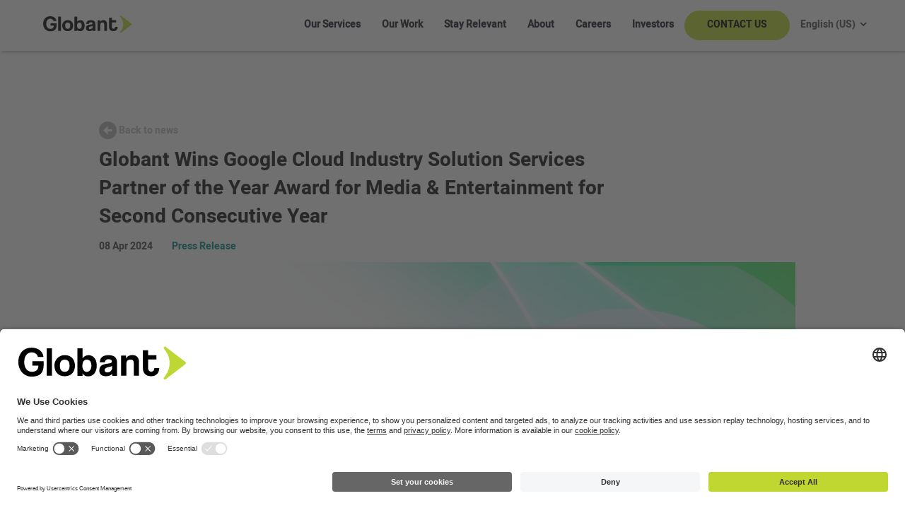

--- FILE ---
content_type: text/html; charset=UTF-8
request_url: https://www.globant.com/news/google-cloud-industry-solution-services-partner-award
body_size: 14029
content:

<!DOCTYPE html>
<html lang="en" dir="ltr" prefix="content: http://purl.org/rss/1.0/modules/content/  dc: http://purl.org/dc/terms/  foaf: http://xmlns.com/foaf/0.1/  og: http://ogp.me/ns#  rdfs: http://www.w3.org/2000/01/rdf-schema#  schema: http://schema.org/  sioc: http://rdfs.org/sioc/ns#  sioct: http://rdfs.org/sioc/types#  skos: http://www.w3.org/2004/02/skos/core#  xsd: http://www.w3.org/2001/XMLSchema# ">
  <head>
    <meta charset="utf-8" />
<style>/* @see https://github.com/aFarkas/lazysizes#broken-image-symbol */.js img.lazyload:not([src]) { visibility: hidden; }/* @see https://github.com/aFarkas/lazysizes#automatically-setting-the-sizes-attribute */.js img.lazyloaded[data-sizes=auto] { display: block; width: 100%; }</style>
<meta name="description" content="Globant has received the 2024 Google Cloud Industry Solution Services Partner of the Year Award for Media and Entertainment." />
<meta name="icbm" content="https://www.globant.com/news/google-cloud-industry-solution-services-partner-award" />
<link rel="canonical" href="https://www.globant.com/news/google-cloud-industry-solution-services-partner-award" />
<meta name="robots" content="index, follow" />
<meta property="og:site_name" content="Globant" />
<meta property="og:type" content="Website" />
<meta property="og:url" content="https://www.globant.com/news/google-cloud-industry-solution-services-partner-award" />
<meta property="og:title" content="Google Cloud Industry Solution Services award | Globant News" />
<meta property="og:description" content="Globant has received the 2024 Google Cloud Industry Solution Services Partner of the Year Award for Media and Entertainment." />
<meta property="og:image" content="https://statics.globant.com/production/public/2024-04/google-cloud-awards-globant-og.png" />
<meta property="og:image:url" content="https://statics.globant.com/production/public/2024-04/google-cloud-awards-globant-og.png" />
<meta property="og:image:secure_url" content="https://statics.globant.com/production/public/2024-04/google-cloud-awards-globant-og.png" />
<meta property="og:image:type" content="png" />
<meta property="og:image:alt" content="Logo Globant Website" />
<meta name="twitter:card" content="summary" />
<meta name="twitter:description" content="Globant has received the 2024 Google Cloud Industry Solution Services Partner of the Year Award for Media and Entertainment." />
<meta name="twitter:title" content="Google Cloud Industry Solution Services award | Globant News" />
<meta name="twitter:image" content="https://statics.globant.com/production/public/2024-04/google-cloud-awards-globant-tw.png" />
<meta name="msvalidate.01" content="DAA2E016EEDB3417D1E25D86487DC84F" />
<meta name="MobileOptimized" content="width" />
<meta name="HandheldFriendly" content="true" />
<meta name="viewport" content="width=device-width, initial-scale=1, shrink-to-fit=no" />
<script type="application/ld+json">{
    "@context": "https://schema.org",
    "@graph": [
        {
            "@type": "Article",
            "headline": "Google Cloud Industry Solution Services award | Globant News",
            "description": "Globant has received the 2024 Google Cloud Industry Solution Services Partner of the Year Award for Media and Entertainment.",
            "image": {
                "@type": "ImageObject",
                "representativeOfPage": "True",
                "url": "https://statics.globant.com/production/public/2024-04/google-globant_1000x658.png"
            },
            "datePublished": "January 2026",
            "author": {
                "@type": "Organization",
                "@id": "Organization",
                "name": "Globant",
                "url": "https://www.globant.com/news/google-cloud-industry-solution-services-partner-award",
                "logo": {
                    "@type": "ImageObject",
                    "representativeOfPage": "True",
                    "url": "https://statics.globant.com/production/public/2022-06/globant%20-%20seek%20reinvention.jpg"
                }
            },
            "publisher": {
                "@type": "Organization",
                "@id": "Organization",
                "name": "Globant",
                "url": "https://www.globant.com/news/google-cloud-industry-solution-services-partner-award",
                "logo": {
                    "@type": "ImageObject",
                    "representativeOfPage": "True",
                    "url": "https://statics.globant.com/production/public/2022-06/globant%20-%20seek%20reinvention.jpg"
                }
            }
        },
        {
            "@type": "Organization",
            "additionalType": "Organization",
            "@id": "Organization",
            "description": "Globant is an IT and Software Development company operating in Argentina, Colombia, Uruguay, the United Kingdom, Brazil, the United States, Canada, Peru, India, Mexico, Chile, Costa Rica, Ecuador, Spain, France, Germany, Romania and Belarus.",
            "name": "Globant",
            "sameAs": "https://ar.linkedin.com/company/globant",
            "url": "https://www.globant.com/",
            "contactPoint": {
                "@type": "ContactPoint",
                "email": "hi@globant.com",
                "url": "https://www.globant.com/contact"
            },
            "image": {
                "@type": "ImageObject",
                "representativeOfPage": "True",
                "url": "https://statics.globant.com/production/public/2022-06/globant%20-%20seek%20reinvention.jpg"
            },
            "logo": {
                "@type": "ImageObject",
                "representativeOfPage": "True",
                "url": "https://statics.globant.com/production/public/2022-08/globant-logo.jpg"
            },
            "brand": {
                "@type": "Brand",
                "@id": "Brand",
                "name": "Globant",
                "description": [
                    "We help organizations lead change through digital and cognitive transformation. We are the first player to deliver engineering",
                    "innovation",
                    "and design."
                ],
                "url": "https://www.globant.com/",
                "sameAs": "https://linkedin.com/company/globant",
                "logo": {
                    "@type": "ImageObject",
                    "representativeOfPage": "True",
                    "url": "https://statics.globant.com/production/public/2022-08/globant-logo.jpg"
                }
            }
        },
        {
            "@type": "WebPage",
            "@id": "Webpage",
            "breadcrumb": {
                "@type": "BreadcrumbList",
                "itemListElement": [
                    {
                        "@type": "ListItem",
                        "position": 1,
                        "name": "Home",
                        "item": "https://www.globant.com/"
                    }
                ]
            },
            "description": "Globant has received the 2024 Google Cloud Industry Solution Services Partner of the Year Award for Media and Entertainment."
        }
    ]
}</script>
<meta http-equiv="x-ua-compatible" content="ie=edge" />
<meta name="format-detection" content="telephone=yes" />
<link rel="icon" href="https://statics.globant.com/production/public/Fav-icon_Globant_8_2.png" type="image/png" />
<link rel="alternate" hreflang="en" href="https://www.globant.com/news/google-cloud-industry-solution-services-partner-award" />
<link rel="alternate" hreflang="es" href="https://www.globant.com/es/news/google-cloud-industry-solution-services-partner-premio" />
<link rel="alternate" hreflang="pt-br" href="https://www.globant.com/pt-br/news/google-cloud-industry-solution-services-partner-premio" />

    <title>Google Cloud Industry Solution Services award | Globant News</title>
    <link rel="stylesheet" media="all" href="/sites/default/files/css/css_MEQ6jJ4lIVk6l6YkYjVkJzyiL5SL-Zb_DY2DOS9IBqc.css" />
<link rel="stylesheet" media="all" href="/sites/default/files/css/css_AiH4PXZ69YXknPottpn73BONcb_QIy33f_aE9DmHE04.css" />
<link rel="stylesheet" media="print" href="/sites/default/files/css/css_Y4H_4BqmgyCtG7E7YdseTs2qvy9C34c51kBamDdgark.css" />
<link rel="stylesheet" media="all" href="/sites/default/files/css/css_nZgwPCxa2mjmRVjlNb7hSAYwUxzBaaThjMAmcrKVdyA.css" />

    <script src="https://www.google.com/recaptcha/api.js?hl=en&amp;render=explicit&amp;onload=drupalRecaptchaOnload" async defer></script>


      <!-- Google Tag Manager -->
      <script>
      (function(w,d,s,l,i){w[l]=w[l]||[];w[l].push({'gtm.start':
            new Date().getTime(),event:'gtm.js'});var f=d.getElementsByTagName(s)[0],
          j=d.createElement(s),dl=l!='dataLayer'?'&l='+l:'';j.async=true;j.src=
          'https://www.googletagmanager.com/gtm.js?id='+i+dl;f.parentNode.insertBefore(j,f);
        })(window,document,'script','dataLayer','GTM-5R8LP3X');
      </script>
      <script>
      (function(w,d,s,l,i){w[l]=w[l]||[];w[l].push({'gtm.start':
      new Date().getTime(),event:'gtm.js'});var f=d.getElementsByTagName(s)[0],
      j=d.createElement(s),dl=l!='dataLayer'?'&l='+l:'';j.async=true;j.src=
      'https://www.googletagmanager.com/gtm.js?id='+i+dl;f.parentNode.insertBefore(j,f);
      })(window,document,'script','dataLayer','GTM-MNKPVMNB');
      </script>
      <!-- End Google Tag Manager -->

          <script type="text/javascript" src="/modules/contrib/seckit/js/seckit.document_write.js"></script>
        <link type="text/css" rel="stylesheet" id="seckit-clickjacking-no-body" media="all" href="/modules/contrib/seckit/css/seckit.no_body.css" />
        <!-- stop SecKit protection -->
        <noscript>
        <link type="text/css" rel="stylesheet" id="seckit-clickjacking-noscript-tag" media="all" href="/modules/contrib/seckit/css/seckit.noscript_tag.css" />
        </noscript></head>
  <body class="is-ultimenu-canvas is-ultimenu-canvas--hover layout-no-sidebars page-node-77854 globant-wins-google-cloud-industry-solution-services-partner-of-the-year-award-for-media-&amp;-entertainment-for-second-consecutive-year path-node node--type-news page-globant-wins-google-cloud-industry-solution-services-partner-of-the-year-award-for-media-amp-entertainment-for-second-consecutive-year">        <noscript>
        <div id="seckit-noscript-tag">
          Sorry, you need to enable JavaScript to visit this website.
        </div>
        </noscript>

  <!-- Google Tag Manager (noscript) -->
  <noscript><iframe src="https://www.googletagmanager.com/ns.html?id=GTM-5R8LP3X" height="0" width="0" style="display:none;visibility:hidden"></iframe></noscript>
  <noscript><iframe src="ns" height="0" width="0" style="display:none;visibility:hidden"></iframe></noscript>
  <!-- End Google Tag Manager (noscript) -->

    <a href="#main-content" class="visually-hidden focusable skip-link">
      Skip to main content
    </a>
    
      <div class="dialog-off-canvas-main-canvas" data-off-canvas-main-canvas>
    
<div id="loading" style="display: none;">
  <!-- Theme static resource not managed by drupal -->
  <img id="loading-image" src="/themes/custom/globant_corp_theme/images/2019/Loading-Globant.gif" alt="Loading..." width="200" height="200" />
</div>
<div id="page-wrapper">
  <div id="page">
        <header id="header" class="header  header--min-height " role="banner" aria-label="Site header">
                                      <nav class="navbar nav navbar-expand-xl navbar-light custom-class  bg-white  d-none">
                              <div  class="globant-main-nav-wrapper globant-redesign" >
            <div class="globant-main-nav container-fluid p-0 container">
                              <div id="block-globant-corp-theme-sitebranding" class="clearfix block block-system block-system-branding-block">
        <a href="/" title="Home" rel="home" class="navbar-brand">
            <div class="logo img-fluid align-top ml-lg-7">
        <img src="/themes/custom/globant_corp_theme/images/2019/globant-logo-dark.svg" alt="Home" typeof="foaf:Image" />

      </div>
            
    </a>
    </div>

              
                              <div class="language-switcher-language-url block block-language block-language-blocklanguage-interface" role="navigation">
  
    
      <div class="content">
      <ul>
  <li class="links nav-item menu-item--expanded dropdown language-switch" aria-expanded="false" aria-haspopup="menu">
    <a hreflang="en" data-drupal-link-system-path="node/77854" class="nav-link dropdown-toggle is-active" visibility="visible" aria-current="page">English (US)</a>
    <div class="carrot">
        <div class="over-carrot"></div>
    </div>
    <ul class="dropdown-menu" ><li hreflang="en" data-drupal-link-system-path="node/77854" class="nav-link dropdown-toggle en dropdown-item ln-en active is-active" aria-current="page"><a href="/news/google-cloud-industry-solution-services-partner-award" class="language-link is-active" hreflang="en" data-drupal-link-system-path="node/77854" aria-current="page">English (US)</a></li><li hreflang="es" data-drupal-link-system-path="node/77854" class="es dropdown-item ln-es"><a href="/es/news/google-cloud-industry-solution-services-partner-premio" class="language-link" hreflang="es" data-drupal-link-system-path="node/77854">Español</a></li><li hreflang="pt-br" data-drupal-link-system-path="node/77854" class="pt-br dropdown-item ln-pt-br"><a href="/pt-br/news/google-cloud-industry-solution-services-partner-premio" class="language-link" hreflang="pt-br" data-drupal-link-system-path="node/77854">Português</a></li><li hreflang="it" data-drupal-link-system-path="node/77854" class="it dropdown-item ln-it"><a href="/it/node/77854" class="language-link" hreflang="it" data-drupal-link-system-path="node/77854">Italiano</a></li><li hreflang="fr" data-drupal-link-system-path="node/77854" class="fr dropdown-item ln-fr"><a href="/fr/node/77854" class="language-link" hreflang="fr" data-drupal-link-system-path="node/77854">Français</a></li><li hreflang="de" data-drupal-link-system-path="node/77854" class="de dropdown-item ln-de"><a href="/de/node/77854" class="language-link" hreflang="de" data-drupal-link-system-path="node/77854">Deutsch</a></li></ul>
  </li>
</ul>

    </div>
  </div>

              
                
                <div class="collapse navbar-collapse" id="CollapsingNavbar">
                  <div id="block-ultimenumainnavigation" class="block block-ultimenu block-ultimenu-blockultimenu-main">
  
    
      <div class="content">
      <ul id="ultimenu-main" data-ultimenu="main" data-ultiajax class="ultimenu ultimenu--hover ultimenu--main ultimenu--htb ultimenu--horizontal ultimenu--basic"><li class="ultimenu__item uitem uitem--our-services has-ultimenu"><a href="/our-services" data-drupal-link-system-path="node/76862" title="" class="ultimenu__link">Our Services<span class="caret" aria-hidden="true"></span></a><section class="ultimenu__flyout is-htb"><section class="ultimenu__region row region region-ultimenu-main-ca856cf6"><div class="ultimenusub ultimenusub--main-our-services"><ul class="clearfix nav navbar-nav row"><li class="nav-item col-md-4 col-lg-4 col-12 text-left pr-0 pl-0 pb-2 link-dropdown"><a href="/ai-pods" class="nav-link text-left AI Pods" data-drupal-link-system-path="node/78082">AI Pods</a></li><li class="nav-item col-md-4 col-lg-4 col-12 text-left pr-0 pl-0 pb-2 link-dropdown"><a href="/ai-studios" class="hide-sitemap nav-link text-left AI Studios" data-drupal-link-system-path="node/78091">AI Studios</a></li><li class="nav-item col-md-4 col-lg-4 col-12 text-left pr-0 pl-0 pb-2 link-dropdown"><a href="/globant-enterprise-ai" class="nav-link text-left Globant Enterprise AI" data-drupal-link-system-path="node/78076">Globant Enterprise AI</a></li><li class="nav-item col-md-4 col-lg-4 col-12 text-left pr-0 pl-0 pb-2 link-dropdown"><a href="https://ai.globant.com/us-en/" class="nav-link text-left Globant Agents">Globant Agents</a></li><li class="nav-item col-md-4 col-lg-4 col-12 text-left pr-0 pl-0 pb-2 link-dropdown"><a href="/our-services#studios-list" class="nav-link text-left Core Studios" data-drupal-link-system-path="node/76862">Core Studios</a></li><li class="nav-item col-md-4 col-lg-4 col-12 text-left pr-0 pl-0 pb-2 link-dropdown menu-item--expanded dropdown"><a href="/ai-studios" class="hide-menu nav-link text-left dropdown-toggle AI Studios" data-toggle="dropdown" aria-expanded="false" aria-haspopup="true" data-drupal-link-system-path="node/78091">AI Studios</a><ul class="dropdown-menu"><li class="dropdown-item"><a href="/studio/automotive" class="Automotive" data-drupal-link-system-path="node/78273">Automotive</a></li><li class="dropdown-item"><a href="/studio/media-and-entertainment" class="Media &amp; Entertainment" data-drupal-link-system-path="node/78187">Media &amp; Entertainment</a></li><li class="dropdown-item"><a href="/studio/healthcare-life-sciences" class="Healthcare &amp; Life Sciences" data-drupal-link-system-path="node/78144">Healthcare &amp; Life Sciences</a></li><li class="dropdown-item"><a href="/studio/finance" class="Financial Services">Financial Services</a></li><li class="dropdown-item"><a href="/studio/airlines" class="Airlines" data-drupal-link-system-path="node/77858">Airlines</a></li><li class="dropdown-item"><a href="/studio/hospitality-and-leisure" class="Hospitality &amp; Leisure" data-drupal-link-system-path="node/77861">Hospitality &amp; Leisure</a></li><li class="dropdown-item"><a href="/studio/games" class="Gaming" data-drupal-link-system-path="node/77723">Gaming</a></li><li class="dropdown-item"><a href="/studio/edtech" class="Edtech">Edtech</a></li><li class="dropdown-item"><a href="/studio/sports" class="Sports" data-drupal-link-system-path="node/78177">Sports</a></li><li class="dropdown-item"><a href="/studio/retail" class="Retail" data-drupal-link-system-path="node/78147">Retail</a></li></ul></li><li class="nav-item col-md-4 col-lg-4 col-12 text-left pr-0 pl-0 pb-2 link-dropdown menu-item--expanded dropdown"><a href="/globant-gut" class="hide-menu nav-link text-left dropdown-toggle Globant Gut" data-toggle="dropdown" aria-expanded="false" aria-haspopup="true">Globant Gut</a><ul class="dropdown-menu"><li class="dropdown-item"><a href="/globant-gut-network/studio/marketing-strategy" class="Strategy" data-drupal-link-system-path="node/78271">Strategy</a></li><li class="dropdown-item"><a href="/globant-gut-network/studio/advertising" class="Advertising" data-drupal-link-system-path="node/78277">Advertising</a></li><li class="dropdown-item"><a href="/globant-gut-network/studio/content-and-social" class="Content and Social" data-drupal-link-system-path="node/78216">Content and Social</a></li><li class="dropdown-item"><a href="/globant-gut-network/studio/full-funnel-media" class="Full Funnel Media" data-drupal-link-system-path="node/78269">Full Funnel Media</a></li><li class="dropdown-item"><a href="/globant-gut-network/studio/martech" class="Martech" data-drupal-link-system-path="node/78272">Martech</a></li></ul></li><li class="nav-item col-md-4 col-lg-4 col-12 text-left pr-0 pl-0 pb-2 link-dropdown menu-item--expanded dropdown"><a href="/digital-evolution" class="hide-menu nav-link text-left dropdown-toggle Digital Evolution Studios" data-toggle="dropdown" aria-expanded="false" aria-haspopup="true" data-drupal-link-system-path="node/78151">Digital Evolution Studios</a><ul class="dropdown-menu"><li class="dropdown-item"><a href="/studio/connected-experiences" class="Connected Experiences" data-drupal-link-system-path="node/77818">Connected Experiences</a></li><li class="dropdown-item"><a href="/studio/artificial-intelligence" class="Artificial Intelligence" data-drupal-link-system-path="node/78248">Artificial Intelligence</a></li><li class="dropdown-item"><a href="/studio/immersive-experiences" class="Immersive Experiences" data-drupal-link-system-path="node/78058">Immersive Experiences</a></li><li class="dropdown-item"><a href="/studio/robotics" class="Robotics" data-drupal-link-system-path="node/78188">Robotics</a></li><li class="dropdown-item"><a href="/studio/engineering" class="Engineering" data-drupal-link-system-path="node/77997">Engineering</a></li><li class="dropdown-item"><a href="/studio/quality-engineering" class="Quality Engineering" data-drupal-link-system-path="node/78016">Quality Engineering</a></li><li class="dropdown-item"><a href="/studio/cloud-ops" class="CloudOps" data-drupal-link-system-path="node/78020">CloudOps</a></li><li class="dropdown-item"><a href="/studio/cybersecurity" class="Cybersecurity" data-drupal-link-system-path="node/78030">Cybersecurity</a></li><li class="dropdown-item"><a href="/studio/blockchain" class="Blockchain" data-drupal-link-system-path="node/76935">Blockchain</a></li><li class="dropdown-item"><a href="/studio/business-hacking" class="Business Hacking" data-drupal-link-system-path="node/78278">Business Hacking</a></li><li class="dropdown-item"><a href="/studio/fast-code" class="Fast Code " data-drupal-link-system-path="node/78180">Fast Code </a></li><li class="dropdown-item"><a href="/studio/iot" class="Internet of Things" data-drupal-link-system-path="node/78093">Internet of Things</a></li><li class="dropdown-item"><a href="/studio/loyalty" class="Loyalty" data-drupal-link-system-path="node/77806">Loyalty</a></li><li class="dropdown-item"><a href="/studio/cultural-hacking" class="Cultural Hacking and Agility">Cultural Hacking and Agility</a></li><li class="dropdown-item"><a href="/studio/legal-reinvention" class="Legal AI">Legal AI</a></li><li class="dropdown-item"><a href="/studio/payments" class="Payments" data-drupal-link-system-path="node/77969">Payments</a></li><li class="dropdown-item"><a href="/studio/sustainable-business" class="Sustainable Business" data-drupal-link-system-path="node/77986">Sustainable Business</a></li></ul></li><li class="nav-item col-md-4 col-lg-4 col-12 text-left pr-0 pl-0 pb-2 link-dropdown menu-item--expanded dropdown"><a href="/our-services#studios-list" class="hide-menu nav-link text-left dropdown-toggle Enterprise Studios" data-toggle="dropdown" aria-expanded="false" aria-haspopup="true" data-drupal-link-system-path="node/76862">Enterprise Studios</a><ul class="dropdown-menu"><li class="dropdown-item"><a href="/studio/sap" class="SAP" data-drupal-link-system-path="node/78019">SAP</a></li><li class="dropdown-item"><a href="/studio/servicenow" class="ServiceNow" data-drupal-link-system-path="node/77752">ServiceNow</a></li><li class="dropdown-item"><a href="/studio/salesforce" class="Salesforce" data-drupal-link-system-path="node/78071">Salesforce</a></li><li class="dropdown-item"><a href="/studio/oracle" class="Oracle" data-drupal-link-system-path="node/77355">Oracle</a></li><li class="dropdown-item"><a href="/studio/aws" class="AWS" data-drupal-link-system-path="node/78025">AWS</a></li><li class="dropdown-item"><a href="/studio/adobe" class="Adobe" data-drupal-link-system-path="node/77899">Adobe</a></li><li class="dropdown-item"><a href="/studio/google-cloud" class="Google Cloud" data-drupal-link-system-path="node/78085">Google Cloud</a></li><li class="dropdown-item"><a href="/studio/microsoft" class="Microsoft" data-drupal-link-system-path="node/78196">Microsoft</a></li><li class="dropdown-item"><a href="/studio/process-optimization" class="Process Optimization" data-drupal-link-system-path="node/76711">Process Optimization</a></li></ul></li><li class="nav-item col-md-4 col-lg-4 col-12 text-left pr-0 pl-0 pb-2 link-dropdown"><a href="/coda" class="nav-link text-left Globant CODA" data-drupal-link-system-path="node/78125">Globant CODA</a></li></ul></div></section></section></li><li class="ultimenu__item uitem uitem--our-work"><a href="/our-work" class="hide-submenu ultimenu__link" data-drupal-link-system-path="node/77713" title="">Our Work</a></li><li class="ultimenu__item uitem uitem--stay-relevant has-ultimenu"><a href="/stay-relevant" title="" data-drupal-link-system-path="node/76860" class="ultimenu__link"><small>We are a digitally native company where innovation, design and engineering meet scale.</small>Stay Relevant<span class="caret" aria-hidden="true"></span></a><section class="ultimenu__flyout is-htb"><section class="ultimenu__region row region region-ultimenu-main-5cb818b1"><div class="ultimenusub ultimenusub--main-stay-relevant"><ul class="clearfix nav navbar-nav row"><li class="nav-item col-md-4 col-lg-4 col-12 text-left pr-0 pl-0 pb-2 link-dropdown"><a href="/stay-relevant/insights" class="nav-link text-left Insights" data-drupal-link-system-path="node/76893">Insights</a></li><li class="nav-item col-md-4 col-lg-4 col-12 text-left pr-0 pl-0 pb-2 link-dropdown"><a href="https://reports.globant.com/en/" class="hide-menu nav-link text-left Reports">Reports</a></li><li class="nav-item col-md-4 col-lg-4 col-12 text-left pr-0 pl-0 pb-2 link-dropdown"><a href="/stay-relevant/events" class="nav-link text-left Events" data-drupal-link-system-path="node/76968">Events</a></li><li class="nav-item col-md-4 col-lg-4 col-12 text-left pr-0 pl-0 pb-2 link-dropdown"><a href="https://converge.globant.com/" class="nav-link text-left Converge 2025">Converge 2025</a></li><li class="nav-item col-md-4 col-lg-4 col-12 text-left pr-0 pl-0 pb-2 link-dropdown"><a href="/stay-relevant/our-books" class="nav-link text-left Books" data-drupal-link-system-path="node/76889">Books</a></li><li class="nav-item col-md-4 col-lg-4 col-12 text-left pr-0 pl-0 pb-2 link-dropdown"><a href="https://stayrelevant.globant.com/en/" class="nav-link text-left Blog">Blog</a></li><li class="nav-item col-md-4 col-lg-4 col-12 text-left pr-0 pl-0 pb-2 link-dropdown"><a href="/industries" class="nav-link text-left Industries" data-drupal-link-system-path="node/77178">Industries</a></li><li class="nav-item col-md-4 col-lg-4 col-12 text-left pr-0 pl-0 pb-2 link-dropdown"><a href="/stay-relevant/playgrounds" class="nav-link text-left Playgrounds" data-drupal-link-system-path="node/78276">Playgrounds</a></li><li class="nav-item col-md-4 col-lg-4 col-12 text-left pr-0 pl-0 pb-2 link-dropdown"><a href="/tech-terms" class="nav-link text-left Tech Terms" data-drupal-link-system-path="node/77829">Tech Terms</a></li></ul></div></section></section></li><li class="ultimenu__item uitem uitem--about has-ultimenu"><a href="/about" title="" data-drupal-link-system-path="node/76868" class="ultimenu__link"><small>We are transforming the world, one step at a time!</small>About<span class="caret" aria-hidden="true"></span></a><section class="ultimenu__flyout is-htb"><section class="ultimenu__region row region region-ultimenu-main-98c0abba"><div class="ultimenusub ultimenusub--main-about"><ul class="clearfix nav navbar-nav row"><li class="nav-item col-md-4 col-lg-4 col-12 text-left pr-0 pl-0 pb-2 link-dropdown"><a href="/about#block-aboutuspageourhistory" class="nav-link text-left History" data-drupal-link-system-path="node/76868">History</a></li><li class="nav-item col-md-4 col-lg-4 col-12 text-left pr-0 pl-0 pb-2 link-dropdown"><a href="/about#block-aboutuspagemanagementteam" class="nav-link text-left Management Team" data-drupal-link-system-path="node/76868">Management Team</a></li><li class="nav-item col-md-4 col-lg-4 col-12 text-left pr-0 pl-0 pb-2 link-dropdown menu-item--expanded dropdown"><a href="/be-kind" class="hide-submenu nav-link text-left dropdown-toggle Be Kind" title="Be kind" data-toggle="dropdown" aria-expanded="false" aria-haspopup="true" data-drupal-link-system-path="node/76867">Be Kind</a><ul class="dropdown-menu"><li class="dropdown-item"><a href="/be-kind/yourself" class="Be Kind to Yourself" data-drupal-link-system-path="node/76980">Be Kind to Yourself</a></li><li class="dropdown-item"><a href="/be-kind/peers" class="Be Kind to your Peers" data-drupal-link-system-path="node/76967">Be Kind to your Peers</a></li><li class="dropdown-item"><a href="/be-kind/our-planet" class="Be Kind to the Planet" data-drupal-link-system-path="node/76886">Be Kind to the Planet</a></li><li class="dropdown-item"><a href="/be-kind/humanity" class="Be Kind to Humanity" data-drupal-link-system-path="node/76895">Be Kind to Humanity</a></li><li class="dropdown-item"><a href="/be-kind/peers/women" class="Women that Build" data-drupal-link-system-path="node/76872">Women that Build</a></li></ul></li><li class="nav-item col-md-4 col-lg-4 col-12 text-left pr-0 pl-0 pb-2 link-dropdown"><a href="/news-room" class="nav-link text-left News Room" data-drupal-link-system-path="node/76864">News Room</a></li><li class="nav-item col-md-4 col-lg-4 col-12 text-left pr-0 pl-0 pb-2 link-dropdown"><a href="/about#recognitions" class="nav-link text-left Recognitions" data-drupal-link-system-path="node/76868">Recognitions</a></li><li class="nav-item col-md-4 col-lg-4 col-12 text-left pr-0 pl-0 pb-2 link-dropdown"><a href="https://globantventures.com/en" class="nav-link text-left Globant Ventures">Globant Ventures</a></li><li class="nav-item col-md-4 col-lg-4 col-12 text-left pr-0 pl-0 pb-2 link-dropdown"><a href="/about/partners" class="nav-link text-left Partners" data-drupal-link-system-path="node/76890">Partners</a></li><li class="nav-item col-md-4 col-lg-4 col-12 text-left pr-0 pl-0 pb-2 link-dropdown"><a href="/integrated-report" class="nav-link text-left Integrated Report" data-drupal-link-system-path="node/77825">Integrated Report</a></li></ul></div></section></section></li><li class="ultimenu__item uitem uitem--careers has-ultimenu"><a href="/careers" title="" data-drupal-link-system-path="node/76866" class="ultimenu__link"><small>Build your Career at Globant</small>Careers<span class="caret" aria-hidden="true"></span></a><section class="ultimenu__flyout is-htb"><section class="ultimenu__region row region region-ultimenu-main-4ef1ed8f"><div class="ultimenusub ultimenusub--main-careers"><ul class="clearfix nav navbar-nav row"><li class="nav-item col-md-4 col-lg-4 col-12 text-left pr-0 pl-0 pb-2 link-dropdown"><a href="/careers/work-at-globant" class="nav-link text-left Why Globant?" data-drupal-link-system-path="node/77011">Why Globant?</a></li><li class="nav-item col-md-4 col-lg-4 col-12 text-left pr-0 pl-0 pb-2 link-dropdown"><a href="/careers/globant-work-culture" class="nav-link text-left Our Talent Manifesto" data-drupal-link-system-path="node/77012">Our Talent Manifesto</a></li><li class="nav-item col-md-4 col-lg-4 col-12 text-left pr-0 pl-0 pb-2 link-dropdown"><a href="/careers/talent-community" class="nav-link text-left Career Success Stories" data-drupal-link-system-path="node/77010">Career Success Stories</a></li><li class="nav-item col-md-4 col-lg-4 col-12 text-left pr-0 pl-0 pb-2 link-dropdown"><a href="/careers/globant-benefits" class="nav-link text-left Benefits and perks" data-drupal-link-system-path="node/77013">Benefits and perks</a></li><li class="nav-item col-md-4 col-lg-4 col-12 text-left pr-0 pl-0 pb-2 link-dropdown"><a href="https://career.globant.com/" class="nav-link text-left Work with us">Work with us</a></li><li class="nav-item col-md-4 col-lg-4 col-12 text-left pr-0 pl-0 pb-2 link-dropdown"><a href="https://more.globant.com/recruitment-fraud-disclaimer" class="nav-link text-left Recruitment Fraud Disclaimer">Recruitment Fraud Disclaimer</a></li></ul></div></section></section></li><li class="ultimenu__item uitem uitem--investors"><a href="https://investors.globant.com/" class="hide-submenu ultimenu__link is-external" title="">Investors</a></li><li class="ultimenu__item uitem uitem--contact-us"><a href="/contact" class="cta-contactus-menu hide-submenu ultimenu__link" data-drupal-link-system-path="node/77201" title="">Contact Us</a></li></ul><button data-ultimenu-button="#ultimenu-main" class="button button--ultimenu"
        aria-label="Menu" value="Menu"><span class="bars">Menu</span></button>
    </div>
  </div>

                  
                                  </div>
                                        </div>
          </div> <!-- container -->
        </nav>
          </header>
                <div id="main-wrapper" class="layout-main-wrapper clearfix">
            <!-- Removed the container class-->
        <div id="main">
          
          <div class="row row-offcanvas row-offcanvas-left clearfix">
              <main class="main-content col" id="content" role="main">
                <div class="section">
                  <a id="main-content" tabindex="-1"></a>
                  
                    <div data-drupal-messages-fallback class="hidden"></div>


<section class="container-fluid news-details-container" data-section-name="news">
  <div class="news-details">
    <div class="row news-details-row">
      <div class="col-12 col-sm-12 col-md-12 col-lg-12 col-xl-12">
        <div class="top-button" >
          <a class="top-button" href="https://www.globant.com/news-room">
            <div class="back-button">
              <i class="icon-arrow-left-alt1"></i>
              <div class="back-button-text">Back to news</div>
            </div>
          </a>
        </div>
        <ul class="news-details-title">
          <li>
            <h1 class="description">Globant Wins Google Cloud Industry Solution Services Partner of the Year Award for Media &amp; Entertainment for Second Consecutive Year</h1>
          </li>
          <li>
            <p class="date">08 Apr 2024</p>
                          <p class="news-type press-release">Press Release</p>
                      </li>
        </ul>
      </div>
      <div class="col-12 col-sm-12 col-md-12 col-lg-12 col-xl-12 news-details-img-container">
                  <img src="https://statics.globant.com/production/public/styles/news_details/public/2024-04/google-globant_1000x658.png?itok=f6rYEQ-U" alt="Globant recognized by Google Cloud" class="news-details-image img-fluid" />
              </div>
          </div>

    <div class="row news-description-row">
      <div class="col-12 col-sm-12 col-md-12 col-lg-12 col-xl-12 description">
        <p class="info-title">
          
        </p>
        <div class="info-description">
          <p><em>The company also won Partner of the Year Awards in Latin America for Services and Talent Development</em></p><p class="text-align-justify">&nbsp;</p><p class="text-align-justify"><strong>SAN FRANCISCO – April 8, 2024 – </strong><a href="https://www.globant.com/?utm_source=pre&amp;utm_medium=org&amp;utm_campaign=a-prs-r-all-bo-crp-cn-corporategeneric-s-pre-me-org-o-trf-bi-nap-f-lik-y-2024-m-4-id-300014-ac-tl-t-googleawards"><strong>Globant</strong></a> (NYSE: GLOB), a digitally native company focused on reinventing businesses through innovative technology solutions, today announced that it has received the 2024 Google Cloud Industry Solution Services Partner of the Year Award for Media and Entertainment, marking its second consecutive year winning the award. Google Cloud announced Globant’s win at its annual Google Cloud Next conference in San Francisco.&nbsp;</p><p class="text-align-justify">&nbsp;</p><p class="text-align-justify">This recognition acknowledges Globant’s achievements helping joint customers in the industry leverage the Google Cloud ecosystem to drive innovation and reach new levels of success. Within the media and entertainment sector, Globant works with multiple studios, media, and production companies (including both broadcast, streaming networks and post-production houses), as well as sports leagues/teams and gaming studios (including Electronic Arts, FIFA, the Los Angeles Clippers, and many more).</p><p class="text-align-justify">&nbsp;</p><p class="text-align-justify">The company also received the 2024 Google Cloud Partner of the Year Awards in Latin America for Services and Talent Development thanks to Globant’s achievements in creating a global, world-class team of talented experts in Google Cloud products and services. In Latin America, Globant supports its employees' growth and success by providing the necessary guidance, resources, and training to help them deliver high-quality Google Cloud solutions.&nbsp;</p><p class="text-align-justify">&nbsp;</p><p class="text-align-justify">“Google Cloud's Partner Awards celebrate the transformative impact and value that partners have delivered for customers," said <strong>Kevin Ichhpurani, Corporate Vice President, Global Ecosystem and Channels at Google Cloud</strong>. "We're proud to announce Globant as a 2024 Google Cloud Partner Award winner and recognize their achievements enabling customer success from the past year.”</p><p class="text-align-justify">&nbsp;</p><p class="text-align-justify">“This recognition from Google Cloud acknowledges our achievements in helping our joint customers succeed in the cloud-first era. Media and entertainment is one of the most quickly-transforming, competitive industries, and we have actively collaborated with Google Cloud to create joint generative AI-powered solutions that help our clients boost innovation in cost-effective ways,” said <strong>Diego Tartara, Chief Technology Officer at Globant</strong>. “By accelerating the adoption of Google Cloud products across all industry verticals, we are able to further maximize our clients’ use and benefit of cutting-edge technologies.”</p><p class="text-align-justify">&nbsp;</p><p class="text-align-justify">In 2023, Globant launched its Google Cloud Studio, a business unit with a dedicated team of experts containing deep and wide reach in Google Cloud products. The Studio’s creation marked a significant strengthening of the companies’ 15+ years of collaboration, and reinforced Globant’s commitment to making significant investments in building a world-class talent pool across Google Cloud products. To help meet growing demand for Google Cloud services, Globant also created several dedicated packages and accelerators to help customers streamline adoption, with critical focus areas including GenAI, Looker, Cortex, and infrastructure and database migrations. As a result of its efforts, last year Globant enabled more organizations to transform their business, modernize their platforms, secure their workloads, and make data-driven decisions by maximizing their use of Google Cloud Services.</p><p class="text-align-justify">&nbsp;</p><p class="text-align-justify">For more information about Globant’s Google Cloud Studio, please visit <a href="https://www.globant.com/studio/google-cloud?utm_source=pre&amp;utm_medium=org&amp;utm_campaign=a-prs-r-all-bo-crp-cn-corporategeneric-s-pre-me-org-o-trf-bi-nap-f-lik-y-2024-m-4-id-300014-ac-tl-t-googleawards">www.globant.com/studio/google-cloud</a>.&nbsp;</p><p class="text-align-justify">---</p><p class="text-align-justify"><strong>About Globant</strong></p><p class="text-align-justify">&nbsp;</p><p class="text-align-justify">We are a digitally native company that helps organizations reinvent themselves and unleash their potential. We are the place where innovation, design, and engineering meet scale.&nbsp;</p><ul><li>We have more than 29,000 employees and are present in 33 countries across 5 continents, working for companies like Google, Electronic Arts, and Santander, among others.</li><li>We were named a Worldwide Leader in AI Services (2023) and Worldwide Leader in CX Improvement Services (2020) by IDC MarketScape report.</li><li>We are the fastest-growing IT brand and the 5th strongest IT brand globally (2024), according to Brand Finance.</li><li>We were also featured as a business case study at Harvard, MIT, and Stanford.</li><li>We are active members of The Green Software Foundation (GSF) and the Cybersecurity Tech Accord.</li></ul><p class="text-align-justify">&nbsp;</p><p class="text-align-justify">Contact: <a href="mailto:pr@globant.com">pr@globant.com</a>&nbsp;</p><p class="text-align-justify"><a href="https://more.globant.com/news-room-form?utm_source=prg&amp;utm_medium=organic&amp;utm_campaig%5b%E2%80%A6%5dl_org_trf_nap_19042021_ao1210_subscribe-form-for-journalists">Sign up</a> to get first dibs on press news and updates.</p><p class="text-align-justify">For more information, visit <a href="https://www.globant.com">www.globant.com</a></p>
                  </div>
      </div>
    </div>

          <div class="row news-block-row">
                  <div class="col-12 col-sm-12 col-md-6 col-lg-6 col-xl-3 pl-0 news-block-item">
                      <a href=/news/globant-collaborates-google-cloud-offer-comprehensive-ott-solution>
                      <div class="news-block-image">
              <img src="https://statics.globant.com/production/public/default_images/default-news-thumbnail.png" alt="" />
            </div>
                          <div class="news-block-date">04 Jan 2018</div>
                                      <div class="news-block-title">Globant Collaborates with Google Cloud to Offer a Comprehensive OTT Solution</div>
                                  </a>
                    </div>
                  <div class="col-12 col-sm-12 col-md-6 col-lg-6 col-xl-3 pl-0 news-block-item">
                      <a href=/news/globant-and-google-cloud-partnership>
                      <div class="news-block-image">
              <img src="https://statics.globant.com/production/public/2023-03/Small_0.png" alt="Globant and Google Cloud partnership" />
            </div>
                          <div class="news-block-date">30 Mar 2023</div>
                                      <div class="news-block-title">Globant Expands Global Partnership with Google Cloud by Creating a New Dedicated Google Cloud Studio</div>
                                  </a>
                    </div>
                  <div class="col-12 col-sm-12 col-md-6 col-lg-6 col-xl-3 pl-0 news-block-item">
                      <a href=/news/google-cloud-partner-awards-recognize-globant>
                      <div class="news-block-image">
              <img src="https://statics.globant.com/production/public/2023-08/newsroom2.jpg" alt="Globant Wins Google Cloud Partner Award" />
            </div>
                          <div class="news-block-date">29 Aug 2023</div>
                                      <div class="news-block-title">Globant Wins Google Cloud Industry Solution Services Partner of the Year Award for Media &amp; Entertainment</div>
                                  </a>
                    </div>
              </div>
    
    <div class="col-12 col-sm-12 col-md-12 col-lg-12 col-xl-12 social-icons">
      <ul>
        <li class="social-share">Share</li>
        <li>
          <a href="https://www.facebook.com/sharer/sharer.php?u=https://www.globant.com/news/google-cloud-industry-solution-services-partner-award" target="_blank" class="fb-share" rel="noopener noreferrer"></a>
        </li>
        <li>
          <a href="https://twitter.com/intent/tweet?url=https://www.globant.com/news/google-cloud-industry-solution-services-partner-award&amp;text=Globant Wins Google Cloud Industry Solution Services Partner of the Year Award for Media &amp; Entertainment for Second Consecutive Year" target="_blank" class="tw-share" rel="noopener noreferrer"></a>
        </li>
        <li>
          <a href="http://www.linkedin.com/shareArticle?mini=true&amp;url=https://www.globant.com/news/google-cloud-industry-solution-services-partner-award&amp;title=Globant Wins Google Cloud Industry Solution Services Partner of the Year Award for Media &amp; Entertainment for Second Consecutive Year&amp;source=LinkedIn" target="_blank" class="lnk-share" rel="noopener noreferrer"></a>
        </li>
      </ul>
    </div>
  </div>
</section>
<!-- news deatils ends -->


                    <section class="row region region-content-bottom">
    
<div id="block-footerblock2020" class="block__footer_all_pages block block-block-content block-block-contentce9dffb3-2705-4ab1-9459-c53024349dde block-footer footer-subscribe globant-redesign">
  
    
    <div class="footer-content p-0" class="footer-wrapper">
    <div class="footer-container row container">
      <div class="col-12 col-md-4 col-lg-3 col-xl-3 pl-lg-7 logo-cotainer">
        <a href="/">  <img loading="lazy" src="https://statics.globant.com/production/public/2020-04/globant-light-bg-color%402x%20%282%29.png" width="240" height="48" alt="Footer logo" typeof="foaf:Image" />

</a>
        <p class="rights-content mt-1 mt-lg-3">All rights reserved Globant 2026</p>
      </div>
              <div class="col-12 col-md-4 col-lg-2 col-xl-2 contact-us-cotainer">
          <div class="contact-us-title footer-content-title">Contact Us</div>
                      <p class="email">Drop us a line</p>
            <p class="email"><a href="mailto:hi@globant.com">hi@globant.com</a></p>
                            </div>
            <div class="col-12 col-md-4 col-lg-3 col-xl-3 row follow-us-cotainer">
                  <div class="follow-us-title col-12 footer-content-title">Follow Us</div>
                                                                                                                                                                                                                                                                                                                  <div class="Facebook-icon social-media col-6 col-md-6 col-lg-4 col-xl-4">
            <a class="footer-social Facebook" href="https://www.facebook.com/Globant" id="Facebook" target="_blank">
              <span>Facebook</span>
            </a>
          </div>
                                      <div class="Youtube-icon social-media col-6 col-md-6 col-lg-4 col-xl-4">
            <a class="footer-social Youtube" href="https://www.youtube.com/user/Globant" id="Youtube" target="_blank">
              <span>Youtube</span>
            </a>
          </div>
                                      <div class="X-icon social-media col-6 col-md-6 col-lg-4 col-xl-4">
            <a class="footer-social X" href="https://twitter.com/globant" id="X" target="_blank">
              <span>X</span>
            </a>
          </div>
                                      <div class="LinkedIn-icon social-media col-6 col-md-6 col-lg-4 col-xl-4">
            <a class="footer-social LinkedIn" href="https://www.linkedin.com/company/globant/" id="LinkedIn" target="_blank">
              <span>LinkedIn</span>
            </a>
          </div>
                                      <div class="Instagram-icon social-media col-6 col-md-6 col-lg-4 col-xl-4">
            <a class="footer-social Instagram" href="https://www.instagram.com/globant/" id="Instagram" target="_blank">
              <span>Instagram</span>
            </a>
          </div>
                                                            </div>
      <div class="col-12 col-md-7 offset-md-4 col-lg-4 offset-lg-0 col-xl-3 ml-lg-auto subscribe-cotainer d-flex">
      <div class="newslatter-control-input subscribe-form-wrap">
       <div class="subscribe-title footer-content-title pl-lg-4 pr-lg-4">Sign up to receive our news, insights, and event invitations.</div>
        <div class="input-combo-container">
            <div class="input-container">
                <input class="form-email-control subscribe-text-form" type="mail" placeholder="Please enter your Email ID"  />
            </div>
            <div id="subscribe-pages-btn" class="subscribe-button-icon button-container ">
            </div>
        </div>
        <div class="input-message-container hidden position-relative">
          <div id="value-mail-message-subscribe" aria-label="Error message" class="alert fade col-12" role="alert">
            Please enter your Email ID
          </div>
          <div id="format-mail-message-subscribe" aria-label="Error message" class="alert fade col-12" role="alert">
            The email address <ins id="mail-value-subscribe" ></ins> is not valid
          </div>
        </div>
      </div>
      </div>
    </div>
    <div class="col-12">
      <div class="home-page-newslatter">
            <div class="content">
            <div class="block-newslatter-webform">
              <div class="confirmation-modal-subscribe modal modal-gdpr fade subscribe-pages-btn">
               <div class="confirmation-message-subscribe-wrap">
                  <img src="/themes/custom/globant_corp_theme/images/tick.svg" alt="Confirmation message" />
               </div
                <span id="webform-submission-subscribe-form-block-content-719-form-ajax-content"></span><div id="webform-submission-subscribe-form-block-content-719-form-ajax" class="webform-ajax-form-wrapper" data-effect="fade" data-progress-type="fullscreen"><div class="row form-container ">
    <form  class="webform-submission-form webform-submission-add-form webform-submission-subscribe-form-form webform-submission-subscribe-form-add-form webform-submission-subscribe-form-block_content-719-form webform-submission-subscribe-form-block_content-719-add-form webform-submission-subscribe-form-block-content-719-add-form js-webform-details-toggle webform-details-toggle" data-drupal-selector="webform-submission-subscribe-form-block-content-719-add-form" data-webform-title="Join Us" action="/news/google-cloud-industry-solution-services-partner-award" method="post" id="webform-submission-subscribe-form-block-content-719-add-form" accept-charset="UTF-8">
                <div class="ui-dialog ui-corner-all ui-widget ui-widget-content ui-front">
            <div class="ui-dialog-titlebar ui-corner-all ui-widget-header ui-helper-clearfix">
                <button id="subscribe-modal-close-button" type="button" class="ui-button ui-corner-all ui-widget ui-button-icon-only ui-dialog-titlebar-close" title="Close">
                    <span class="ui-button-icon ui-icon ui-icon-closethick"></span>
                    <span class="ui-button-icon-space"> </span>Close
                </button>
            </div>
        </div>
        <div class="container">
           <div class="confirmation-modal-title confirmation-subscribe-title">
               <h3 class="confirmation-modal-title-text">Join Us</h3>
           </div>
            <div class="confirmation-modal-content">
                

                      <div  data-drupal-selector="captcha-subscribe" aria-describedby="captcha-subscribe--description" class="captcha captcha-type-challenge--recaptcha" data-nosnippet>
                    <div class="captcha__element">
            <input data-drupal-selector="edit-captcha-sid" type="hidden" name="captcha_sid" value="56251682" class="form-control" />
<input data-drupal-selector="edit-captcha-token" type="hidden" name="captcha_token" value="gryZnD1Zn8W-AaocTLwXrCxbzWftY1V2Tibx6DyoE5E" class="form-control" />
<input data-drupal-selector="edit-captcha-response" type="hidden" name="captcha_response" value="" class="form-control" />
<div id="g-recaptcha56251682" class="g-recaptcha" data-sitekey="6LeZSW4UAAAAAA5BCXUE8rlpQ5FjRhVT_AlLQ5ri" data-theme="light" data-type="image"></div><input data-drupal-selector="edit-captcha-cacheable" type="hidden" name="captcha_cacheable" value="1" class="form-control" />

          </div>
                      <div class="captcha__description description">This question is for testing whether or not you are a human visitor and to prevent automated spam submissions.</div>
                            </div>
            
                                

                

  <div class="js-form-item js-form-type-checkbox checkbox form-check js-form-item-consent form-item-consent">
                <input data-webform-required-error="Please accept Globant&#039;s consent to continue." data-drupal-selector="edit-consent" aria-describedby="edit-consent--description" type="checkbox" id="edit-consent" name="consent" value="1" class="form-checkbox required form-check-input" required="required" aria-required="true">
          <label  class="form-check-label" for="edit-consent">
        Consent
      </label>
                      <small class="description text-muted">
        <div id="edit-consent--description" class="webform-element-description">I would like to sign up with my email address to receive Globant communications with updates, valuable resources and useful tips.</div>

      </small>
      </div>

                                

                

  <div class="js-form-item js-form-type-checkbox checkbox form-check js-form-item-privacy-policy-acknowledgement form-item-privacy-policy-acknowledgement">
                <input data-webform-required-error="Please accept Globant&#039;s privacy policy to continue." data-drupal-selector="edit-privacy-policy-acknowledgement" aria-describedby="edit-privacy-policy-acknowledgement--description" type="checkbox" id="edit-privacy-policy-acknowledgement" name="privacy_policy_acknowledgement" value="1" class="form-checkbox required form-check-input" required="required" aria-required="true">
          <label  class="form-check-label" for="edit-privacy-policy-acknowledgement">
        privacy policy acknowledgement
      </label>
                      <small class="description text-muted">
        <div id="edit-privacy-policy-acknowledgement--description" class="webform-element-description">I have read and agree to the <a href="https://www.globant.com/privacy-policy" title="Follow link">privacy policy</a></div>

      </small>
      </div>

                                <div class="hidden">
                <fieldset class="is-floating-label js-form-item js-form-type-email form-type-email js-form-item-email form-item-email form-group col-auto">
  <input  data-webform-required-error="Please enter your email ID" pattern="^[a-zA-Z0-9_.+-]+@((\[[0-9]{1,3}\.[0-9]{1,3}\.[0-9]{1,3}\.)|(([a-zA-Z0-9\-]+\.)+))([a-zA-Z]{2,4}|[0-9]{1,3})(\]?)$$" data-webform-pattern-error="Please enter a valid email address" data-drupal-selector="edit-email" type="email" id="edit-email" name="email" value="" size="60" maxlength="254" placeholder="Enter your email" class="form-email required" required="required" aria-required="true">
  <div class="email-custom-error d-none"></div>
</fieldset>

                </div>
                
                <input data-drupal-selector="edit-utm-term" type="hidden" name="utm_term" value="[current-page:query:utm_term]" class="form-control" />

                <input data-drupal-selector="edit-utm-source" type="hidden" name="utm_source" value="[current-page:query:utm_source]" class="form-control" />

                <input data-drupal-selector="edit-utm-medium" type="hidden" name="utm_medium" value="[current-page:query:utm_medium]" class="form-control" />

                <input data-drupal-selector="edit-utm-content" type="hidden" name="utm_content" value="[current-page:query:utm_content]" class="form-control" />

                <input data-drupal-selector="edit-utm-campaign" type="hidden" name="utm_campaign" value="[current-page:query:utm_campaign]" class="form-control" />

                <input data-drupal-selector="edit-gclid" type="hidden" name="gclid" value="[current-page:query:gclid]" class="form-control" />

                <input data-drupal-selector="edit-google-user-id" type="hidden" name="google_user_id" value="" class="form-control" />

                <button class="webform-button--submit button button--primary js-form-submit form-submit btn btn-primary" 
                    data-drupal-selector="edit-actions-submit" 
                    data-disable-refocus="true" 
                    type="submit" 
                    id="edit-actions-submit" 
                    name="op" 
                    value="Submit">
                    Submit
                </button>
            </div>
        </div>
        <div>
            <input autocomplete="off" data-drupal-selector="form-u8lmra6n3ggtb4gwa-zn5qz1ft7t9fe4lsazvei8ttw" type="hidden" name="form_build_id" value="form-u8LMrA6N3GgTB4GwA-Zn5QZ1ft7t9Fe4lSAzveI8ttw" class="form-control" />

            
            <input data-drupal-selector="edit-webform-submission-subscribe-form-block-content-719-add-form" type="hidden" name="form_id" value="webform_submission_subscribe_form_block_content_719_add_form" class="form-control" />

        </div>
    </form>
</div>
</div>
              </div>
            </div>
            </div>
        </div>
     </div>

  </div>
  </div>


        
<div id="block-footer" block="block-footer" class="clearfix block block- footer-class footer-menu-class globant-redesign" id="footer-id">
         <!--  -->
    <div class="footerContainer p-0 container">
      <div class="row footer-info">
        <div class="footer-info-inner container row text-center col-sm-12 col-md-12 col-lg-12 col-xl-12">
                    
                    <div class="col-sm-12 col-xl-2 col-lg-2 col-md-2 col-xs-12 col-12 Privacy-Policy  ">
            <a href="/privacy-policy">Privacy Policy</a>
          </div>
                    <div class="col-sm-12 col-xl-2 col-lg-2 col-md-2 col-xs-12 col-12 Terms-of-Service  ">
            <a href="/terms-and-conditions">Terms of Service</a>
          </div>
                    <div class="col-sm-12 col-xl-2 col-lg-2 col-md-2 col-xs-12 col-12 Site-Map  ">
            <a href="/sitemap">Site Map</a>
          </div>
                    <div class="col-sm-12 col-xl-2 col-lg-2 col-md-2 col-xs-12 col-12 Cookie-Policy  ">
            <a href="/cookie-policy">Cookie Policy</a>
          </div>
                    <div class="col-sm-12 col-xl-2 col-lg-2 col-md-2 col-xs-12 col-12 Cookie-Preferences  cookie-preferences-popup">
            <a href="">Cookie Preferences</a>
          </div>
                    <div class="col-sm-12 col-xl-2 col-lg-2 col-md-2 col-xs-12 col-12 Vulnerability-Disclosure-Policy  ">
            <a href="/vulnerability-disclosure-policy">Vulnerability Disclosure Policy</a>
          </div>
                            </div>
      </div>
    </div>


        </div>

  
  </section>

                </div>
              </main>
                                  </div>
        </div>
          </div>
                <div class="event-register-cta-fixed-container" style="display: none">
        <div class="event-register-cta-fixed">
          <div class="details-card-text">
            <div class="details-card-title"><b></b></div>
            <div class="details-card-subtitle"></div>
          </div>
                  </div>
      </div>
                </div>
</div>

  </div>

    
    <script type="application/json" data-drupal-selector="drupal-settings-json">{"path":{"baseUrl":"\/","pathPrefix":"","currentPath":"node\/77854","currentPathIsAdmin":false,"isFront":false,"currentLanguage":"en"},"pluralDelimiter":"\u0003","suppressDeprecationErrors":true,"ajaxPageState":{"libraries":"[base64]","theme":"globant_corp_theme","theme_token":null},"ajaxTrustedUrl":{"form_action_p_pvdeGsVG5zNF_XLGPTvYSKCf43t8qZYSwcfZl2uzM":true,"\/news\/google-cloud-industry-solution-services-partner-award?ajax_form=1":true},"usercentrics":{"html_identifier":".cookie-preferences-popup a, .cookie-preferences-popup span"},"lazy":{"lazysizes":{"lazyClass":"lazyload","loadedClass":"lazyloaded","loadingClass":"lazyloading","preloadClass":"lazypreload","errorClass":"lazyerror","autosizesClass":"lazyautosizes","srcAttr":"data-src","srcsetAttr":"data-srcset","sizesAttr":"data-sizes","minSize":40,"customMedia":[],"init":true,"expFactor":1.5,"hFac":0.8,"loadMode":2,"loadHidden":true,"ricTimeout":0,"throttleDelay":125,"plugins":[]},"placeholderSrc":"","preferNative":false,"minified":true,"libraryPath":"\/libraries\/lazysizes"},"webform":{"dialog":{"options":{"narrow":{"title":"Narrow","width":600},"normal":{"title":"Normal","width":800},"wide":{"title":"Wide","width":1000}},"entity_type":"node","entity_id":"77854"}},"data":{"extlink":{"extTarget":true,"extTargetAppendNewWindowDisplay":false,"extTargetAppendNewWindowLabel":"(opens in a new window)","extTargetNoOverride":true,"extNofollow":false,"extTitleNoOverride":false,"extNoreferrer":false,"extFollowNoOverride":false,"extClass":"0","extLabel":"(link is external)","extImgClass":false,"extSubdomains":false,"extExclude":"","extInclude":"","extCssExclude":"","extCssInclude":"","extCssExplicit":"","extAlert":false,"extAlertText":"This link will take you to an external web site. We are not responsible for their content.","extHideIcons":false,"mailtoClass":"0","telClass":"","mailtoLabel":"(link sends email)","telLabel":"(link is a phone number)","extUseFontAwesome":false,"extIconPlacement":"before","extPreventOrphan":false,"extFaLinkClasses":"fa fa-external-link","extFaMailtoClasses":"fa fa-envelope-o","extAdditionalLinkClasses":"","extAdditionalMailtoClasses":"","extAdditionalTelClasses":"","extFaTelClasses":"fa fa-phone","allowedDomains":null,"extExcludeNoreferrer":""}},"ajax":{"edit-actions-submit":{"callback":"globant_webforms_callback","effect":"fade","speed":500,"progress":{"type":"fullscreen","message":""},"event":"mousedown","keypress":true,"prevent":"click","url":"\/news\/google-cloud-industry-solution-services-partner-award?ajax_form=1","httpMethod":"POST","dialogType":"ajax","submit":{"_triggering_element_name":"op","_triggering_element_value":"Submit"}}},"ultimenu":{"canvasOff":"#header","canvasOn":"#main-wrapper, .featured-top, .site-footer"},"gdprLibrary":{"is_front":"https:\/\/www.globant.com","gdpr_cookie_url":{"en":"\/cookie-policy","es":"\/es\/pol\u00edtica-sobre-cookies","pt":"\/pt-br\/pol\u00edtica-sobre-cookies","fr":"\/fr\/cookie-policy","it":"\/it\/cookie-policy","de":"\/de\/cookie-policy"}},"user":{"uid":0,"permissionsHash":"8c1164c3ce8e1a9c48fc62ec8317424678dcb8f8367518de2ad23194c260e6fd"}}</script>
<script src="/sites/default/files/js/js_z-KF4-qmQx717-BTyW8eQJ667A525BO5RRHc6K2gVvk.js?scope=footer&amp;delta=0&amp;language=en&amp;theme=globant_corp_theme&amp;include=[base64]"></script>

  <script type="text/javascript" src="/_Incapsula_Resource?SWJIYLWA=719d34d31c8e3a6e6fffd425f7e032f3&ns=1&cb=37423665" async></script></body>
</html>


--- FILE ---
content_type: text/html; charset=utf-8
request_url: https://www.google.com/recaptcha/api2/anchor?ar=1&k=6LeZSW4UAAAAAA5BCXUE8rlpQ5FjRhVT_AlLQ5ri&co=aHR0cHM6Ly93d3cuZ2xvYmFudC5jb206NDQz&hl=en&type=image&v=PoyoqOPhxBO7pBk68S4YbpHZ&theme=light&size=normal&anchor-ms=20000&execute-ms=30000&cb=4s0khdo8w3jv
body_size: 49249
content:
<!DOCTYPE HTML><html dir="ltr" lang="en"><head><meta http-equiv="Content-Type" content="text/html; charset=UTF-8">
<meta http-equiv="X-UA-Compatible" content="IE=edge">
<title>reCAPTCHA</title>
<style type="text/css">
/* cyrillic-ext */
@font-face {
  font-family: 'Roboto';
  font-style: normal;
  font-weight: 400;
  font-stretch: 100%;
  src: url(//fonts.gstatic.com/s/roboto/v48/KFO7CnqEu92Fr1ME7kSn66aGLdTylUAMa3GUBHMdazTgWw.woff2) format('woff2');
  unicode-range: U+0460-052F, U+1C80-1C8A, U+20B4, U+2DE0-2DFF, U+A640-A69F, U+FE2E-FE2F;
}
/* cyrillic */
@font-face {
  font-family: 'Roboto';
  font-style: normal;
  font-weight: 400;
  font-stretch: 100%;
  src: url(//fonts.gstatic.com/s/roboto/v48/KFO7CnqEu92Fr1ME7kSn66aGLdTylUAMa3iUBHMdazTgWw.woff2) format('woff2');
  unicode-range: U+0301, U+0400-045F, U+0490-0491, U+04B0-04B1, U+2116;
}
/* greek-ext */
@font-face {
  font-family: 'Roboto';
  font-style: normal;
  font-weight: 400;
  font-stretch: 100%;
  src: url(//fonts.gstatic.com/s/roboto/v48/KFO7CnqEu92Fr1ME7kSn66aGLdTylUAMa3CUBHMdazTgWw.woff2) format('woff2');
  unicode-range: U+1F00-1FFF;
}
/* greek */
@font-face {
  font-family: 'Roboto';
  font-style: normal;
  font-weight: 400;
  font-stretch: 100%;
  src: url(//fonts.gstatic.com/s/roboto/v48/KFO7CnqEu92Fr1ME7kSn66aGLdTylUAMa3-UBHMdazTgWw.woff2) format('woff2');
  unicode-range: U+0370-0377, U+037A-037F, U+0384-038A, U+038C, U+038E-03A1, U+03A3-03FF;
}
/* math */
@font-face {
  font-family: 'Roboto';
  font-style: normal;
  font-weight: 400;
  font-stretch: 100%;
  src: url(//fonts.gstatic.com/s/roboto/v48/KFO7CnqEu92Fr1ME7kSn66aGLdTylUAMawCUBHMdazTgWw.woff2) format('woff2');
  unicode-range: U+0302-0303, U+0305, U+0307-0308, U+0310, U+0312, U+0315, U+031A, U+0326-0327, U+032C, U+032F-0330, U+0332-0333, U+0338, U+033A, U+0346, U+034D, U+0391-03A1, U+03A3-03A9, U+03B1-03C9, U+03D1, U+03D5-03D6, U+03F0-03F1, U+03F4-03F5, U+2016-2017, U+2034-2038, U+203C, U+2040, U+2043, U+2047, U+2050, U+2057, U+205F, U+2070-2071, U+2074-208E, U+2090-209C, U+20D0-20DC, U+20E1, U+20E5-20EF, U+2100-2112, U+2114-2115, U+2117-2121, U+2123-214F, U+2190, U+2192, U+2194-21AE, U+21B0-21E5, U+21F1-21F2, U+21F4-2211, U+2213-2214, U+2216-22FF, U+2308-230B, U+2310, U+2319, U+231C-2321, U+2336-237A, U+237C, U+2395, U+239B-23B7, U+23D0, U+23DC-23E1, U+2474-2475, U+25AF, U+25B3, U+25B7, U+25BD, U+25C1, U+25CA, U+25CC, U+25FB, U+266D-266F, U+27C0-27FF, U+2900-2AFF, U+2B0E-2B11, U+2B30-2B4C, U+2BFE, U+3030, U+FF5B, U+FF5D, U+1D400-1D7FF, U+1EE00-1EEFF;
}
/* symbols */
@font-face {
  font-family: 'Roboto';
  font-style: normal;
  font-weight: 400;
  font-stretch: 100%;
  src: url(//fonts.gstatic.com/s/roboto/v48/KFO7CnqEu92Fr1ME7kSn66aGLdTylUAMaxKUBHMdazTgWw.woff2) format('woff2');
  unicode-range: U+0001-000C, U+000E-001F, U+007F-009F, U+20DD-20E0, U+20E2-20E4, U+2150-218F, U+2190, U+2192, U+2194-2199, U+21AF, U+21E6-21F0, U+21F3, U+2218-2219, U+2299, U+22C4-22C6, U+2300-243F, U+2440-244A, U+2460-24FF, U+25A0-27BF, U+2800-28FF, U+2921-2922, U+2981, U+29BF, U+29EB, U+2B00-2BFF, U+4DC0-4DFF, U+FFF9-FFFB, U+10140-1018E, U+10190-1019C, U+101A0, U+101D0-101FD, U+102E0-102FB, U+10E60-10E7E, U+1D2C0-1D2D3, U+1D2E0-1D37F, U+1F000-1F0FF, U+1F100-1F1AD, U+1F1E6-1F1FF, U+1F30D-1F30F, U+1F315, U+1F31C, U+1F31E, U+1F320-1F32C, U+1F336, U+1F378, U+1F37D, U+1F382, U+1F393-1F39F, U+1F3A7-1F3A8, U+1F3AC-1F3AF, U+1F3C2, U+1F3C4-1F3C6, U+1F3CA-1F3CE, U+1F3D4-1F3E0, U+1F3ED, U+1F3F1-1F3F3, U+1F3F5-1F3F7, U+1F408, U+1F415, U+1F41F, U+1F426, U+1F43F, U+1F441-1F442, U+1F444, U+1F446-1F449, U+1F44C-1F44E, U+1F453, U+1F46A, U+1F47D, U+1F4A3, U+1F4B0, U+1F4B3, U+1F4B9, U+1F4BB, U+1F4BF, U+1F4C8-1F4CB, U+1F4D6, U+1F4DA, U+1F4DF, U+1F4E3-1F4E6, U+1F4EA-1F4ED, U+1F4F7, U+1F4F9-1F4FB, U+1F4FD-1F4FE, U+1F503, U+1F507-1F50B, U+1F50D, U+1F512-1F513, U+1F53E-1F54A, U+1F54F-1F5FA, U+1F610, U+1F650-1F67F, U+1F687, U+1F68D, U+1F691, U+1F694, U+1F698, U+1F6AD, U+1F6B2, U+1F6B9-1F6BA, U+1F6BC, U+1F6C6-1F6CF, U+1F6D3-1F6D7, U+1F6E0-1F6EA, U+1F6F0-1F6F3, U+1F6F7-1F6FC, U+1F700-1F7FF, U+1F800-1F80B, U+1F810-1F847, U+1F850-1F859, U+1F860-1F887, U+1F890-1F8AD, U+1F8B0-1F8BB, U+1F8C0-1F8C1, U+1F900-1F90B, U+1F93B, U+1F946, U+1F984, U+1F996, U+1F9E9, U+1FA00-1FA6F, U+1FA70-1FA7C, U+1FA80-1FA89, U+1FA8F-1FAC6, U+1FACE-1FADC, U+1FADF-1FAE9, U+1FAF0-1FAF8, U+1FB00-1FBFF;
}
/* vietnamese */
@font-face {
  font-family: 'Roboto';
  font-style: normal;
  font-weight: 400;
  font-stretch: 100%;
  src: url(//fonts.gstatic.com/s/roboto/v48/KFO7CnqEu92Fr1ME7kSn66aGLdTylUAMa3OUBHMdazTgWw.woff2) format('woff2');
  unicode-range: U+0102-0103, U+0110-0111, U+0128-0129, U+0168-0169, U+01A0-01A1, U+01AF-01B0, U+0300-0301, U+0303-0304, U+0308-0309, U+0323, U+0329, U+1EA0-1EF9, U+20AB;
}
/* latin-ext */
@font-face {
  font-family: 'Roboto';
  font-style: normal;
  font-weight: 400;
  font-stretch: 100%;
  src: url(//fonts.gstatic.com/s/roboto/v48/KFO7CnqEu92Fr1ME7kSn66aGLdTylUAMa3KUBHMdazTgWw.woff2) format('woff2');
  unicode-range: U+0100-02BA, U+02BD-02C5, U+02C7-02CC, U+02CE-02D7, U+02DD-02FF, U+0304, U+0308, U+0329, U+1D00-1DBF, U+1E00-1E9F, U+1EF2-1EFF, U+2020, U+20A0-20AB, U+20AD-20C0, U+2113, U+2C60-2C7F, U+A720-A7FF;
}
/* latin */
@font-face {
  font-family: 'Roboto';
  font-style: normal;
  font-weight: 400;
  font-stretch: 100%;
  src: url(//fonts.gstatic.com/s/roboto/v48/KFO7CnqEu92Fr1ME7kSn66aGLdTylUAMa3yUBHMdazQ.woff2) format('woff2');
  unicode-range: U+0000-00FF, U+0131, U+0152-0153, U+02BB-02BC, U+02C6, U+02DA, U+02DC, U+0304, U+0308, U+0329, U+2000-206F, U+20AC, U+2122, U+2191, U+2193, U+2212, U+2215, U+FEFF, U+FFFD;
}
/* cyrillic-ext */
@font-face {
  font-family: 'Roboto';
  font-style: normal;
  font-weight: 500;
  font-stretch: 100%;
  src: url(//fonts.gstatic.com/s/roboto/v48/KFO7CnqEu92Fr1ME7kSn66aGLdTylUAMa3GUBHMdazTgWw.woff2) format('woff2');
  unicode-range: U+0460-052F, U+1C80-1C8A, U+20B4, U+2DE0-2DFF, U+A640-A69F, U+FE2E-FE2F;
}
/* cyrillic */
@font-face {
  font-family: 'Roboto';
  font-style: normal;
  font-weight: 500;
  font-stretch: 100%;
  src: url(//fonts.gstatic.com/s/roboto/v48/KFO7CnqEu92Fr1ME7kSn66aGLdTylUAMa3iUBHMdazTgWw.woff2) format('woff2');
  unicode-range: U+0301, U+0400-045F, U+0490-0491, U+04B0-04B1, U+2116;
}
/* greek-ext */
@font-face {
  font-family: 'Roboto';
  font-style: normal;
  font-weight: 500;
  font-stretch: 100%;
  src: url(//fonts.gstatic.com/s/roboto/v48/KFO7CnqEu92Fr1ME7kSn66aGLdTylUAMa3CUBHMdazTgWw.woff2) format('woff2');
  unicode-range: U+1F00-1FFF;
}
/* greek */
@font-face {
  font-family: 'Roboto';
  font-style: normal;
  font-weight: 500;
  font-stretch: 100%;
  src: url(//fonts.gstatic.com/s/roboto/v48/KFO7CnqEu92Fr1ME7kSn66aGLdTylUAMa3-UBHMdazTgWw.woff2) format('woff2');
  unicode-range: U+0370-0377, U+037A-037F, U+0384-038A, U+038C, U+038E-03A1, U+03A3-03FF;
}
/* math */
@font-face {
  font-family: 'Roboto';
  font-style: normal;
  font-weight: 500;
  font-stretch: 100%;
  src: url(//fonts.gstatic.com/s/roboto/v48/KFO7CnqEu92Fr1ME7kSn66aGLdTylUAMawCUBHMdazTgWw.woff2) format('woff2');
  unicode-range: U+0302-0303, U+0305, U+0307-0308, U+0310, U+0312, U+0315, U+031A, U+0326-0327, U+032C, U+032F-0330, U+0332-0333, U+0338, U+033A, U+0346, U+034D, U+0391-03A1, U+03A3-03A9, U+03B1-03C9, U+03D1, U+03D5-03D6, U+03F0-03F1, U+03F4-03F5, U+2016-2017, U+2034-2038, U+203C, U+2040, U+2043, U+2047, U+2050, U+2057, U+205F, U+2070-2071, U+2074-208E, U+2090-209C, U+20D0-20DC, U+20E1, U+20E5-20EF, U+2100-2112, U+2114-2115, U+2117-2121, U+2123-214F, U+2190, U+2192, U+2194-21AE, U+21B0-21E5, U+21F1-21F2, U+21F4-2211, U+2213-2214, U+2216-22FF, U+2308-230B, U+2310, U+2319, U+231C-2321, U+2336-237A, U+237C, U+2395, U+239B-23B7, U+23D0, U+23DC-23E1, U+2474-2475, U+25AF, U+25B3, U+25B7, U+25BD, U+25C1, U+25CA, U+25CC, U+25FB, U+266D-266F, U+27C0-27FF, U+2900-2AFF, U+2B0E-2B11, U+2B30-2B4C, U+2BFE, U+3030, U+FF5B, U+FF5D, U+1D400-1D7FF, U+1EE00-1EEFF;
}
/* symbols */
@font-face {
  font-family: 'Roboto';
  font-style: normal;
  font-weight: 500;
  font-stretch: 100%;
  src: url(//fonts.gstatic.com/s/roboto/v48/KFO7CnqEu92Fr1ME7kSn66aGLdTylUAMaxKUBHMdazTgWw.woff2) format('woff2');
  unicode-range: U+0001-000C, U+000E-001F, U+007F-009F, U+20DD-20E0, U+20E2-20E4, U+2150-218F, U+2190, U+2192, U+2194-2199, U+21AF, U+21E6-21F0, U+21F3, U+2218-2219, U+2299, U+22C4-22C6, U+2300-243F, U+2440-244A, U+2460-24FF, U+25A0-27BF, U+2800-28FF, U+2921-2922, U+2981, U+29BF, U+29EB, U+2B00-2BFF, U+4DC0-4DFF, U+FFF9-FFFB, U+10140-1018E, U+10190-1019C, U+101A0, U+101D0-101FD, U+102E0-102FB, U+10E60-10E7E, U+1D2C0-1D2D3, U+1D2E0-1D37F, U+1F000-1F0FF, U+1F100-1F1AD, U+1F1E6-1F1FF, U+1F30D-1F30F, U+1F315, U+1F31C, U+1F31E, U+1F320-1F32C, U+1F336, U+1F378, U+1F37D, U+1F382, U+1F393-1F39F, U+1F3A7-1F3A8, U+1F3AC-1F3AF, U+1F3C2, U+1F3C4-1F3C6, U+1F3CA-1F3CE, U+1F3D4-1F3E0, U+1F3ED, U+1F3F1-1F3F3, U+1F3F5-1F3F7, U+1F408, U+1F415, U+1F41F, U+1F426, U+1F43F, U+1F441-1F442, U+1F444, U+1F446-1F449, U+1F44C-1F44E, U+1F453, U+1F46A, U+1F47D, U+1F4A3, U+1F4B0, U+1F4B3, U+1F4B9, U+1F4BB, U+1F4BF, U+1F4C8-1F4CB, U+1F4D6, U+1F4DA, U+1F4DF, U+1F4E3-1F4E6, U+1F4EA-1F4ED, U+1F4F7, U+1F4F9-1F4FB, U+1F4FD-1F4FE, U+1F503, U+1F507-1F50B, U+1F50D, U+1F512-1F513, U+1F53E-1F54A, U+1F54F-1F5FA, U+1F610, U+1F650-1F67F, U+1F687, U+1F68D, U+1F691, U+1F694, U+1F698, U+1F6AD, U+1F6B2, U+1F6B9-1F6BA, U+1F6BC, U+1F6C6-1F6CF, U+1F6D3-1F6D7, U+1F6E0-1F6EA, U+1F6F0-1F6F3, U+1F6F7-1F6FC, U+1F700-1F7FF, U+1F800-1F80B, U+1F810-1F847, U+1F850-1F859, U+1F860-1F887, U+1F890-1F8AD, U+1F8B0-1F8BB, U+1F8C0-1F8C1, U+1F900-1F90B, U+1F93B, U+1F946, U+1F984, U+1F996, U+1F9E9, U+1FA00-1FA6F, U+1FA70-1FA7C, U+1FA80-1FA89, U+1FA8F-1FAC6, U+1FACE-1FADC, U+1FADF-1FAE9, U+1FAF0-1FAF8, U+1FB00-1FBFF;
}
/* vietnamese */
@font-face {
  font-family: 'Roboto';
  font-style: normal;
  font-weight: 500;
  font-stretch: 100%;
  src: url(//fonts.gstatic.com/s/roboto/v48/KFO7CnqEu92Fr1ME7kSn66aGLdTylUAMa3OUBHMdazTgWw.woff2) format('woff2');
  unicode-range: U+0102-0103, U+0110-0111, U+0128-0129, U+0168-0169, U+01A0-01A1, U+01AF-01B0, U+0300-0301, U+0303-0304, U+0308-0309, U+0323, U+0329, U+1EA0-1EF9, U+20AB;
}
/* latin-ext */
@font-face {
  font-family: 'Roboto';
  font-style: normal;
  font-weight: 500;
  font-stretch: 100%;
  src: url(//fonts.gstatic.com/s/roboto/v48/KFO7CnqEu92Fr1ME7kSn66aGLdTylUAMa3KUBHMdazTgWw.woff2) format('woff2');
  unicode-range: U+0100-02BA, U+02BD-02C5, U+02C7-02CC, U+02CE-02D7, U+02DD-02FF, U+0304, U+0308, U+0329, U+1D00-1DBF, U+1E00-1E9F, U+1EF2-1EFF, U+2020, U+20A0-20AB, U+20AD-20C0, U+2113, U+2C60-2C7F, U+A720-A7FF;
}
/* latin */
@font-face {
  font-family: 'Roboto';
  font-style: normal;
  font-weight: 500;
  font-stretch: 100%;
  src: url(//fonts.gstatic.com/s/roboto/v48/KFO7CnqEu92Fr1ME7kSn66aGLdTylUAMa3yUBHMdazQ.woff2) format('woff2');
  unicode-range: U+0000-00FF, U+0131, U+0152-0153, U+02BB-02BC, U+02C6, U+02DA, U+02DC, U+0304, U+0308, U+0329, U+2000-206F, U+20AC, U+2122, U+2191, U+2193, U+2212, U+2215, U+FEFF, U+FFFD;
}
/* cyrillic-ext */
@font-face {
  font-family: 'Roboto';
  font-style: normal;
  font-weight: 900;
  font-stretch: 100%;
  src: url(//fonts.gstatic.com/s/roboto/v48/KFO7CnqEu92Fr1ME7kSn66aGLdTylUAMa3GUBHMdazTgWw.woff2) format('woff2');
  unicode-range: U+0460-052F, U+1C80-1C8A, U+20B4, U+2DE0-2DFF, U+A640-A69F, U+FE2E-FE2F;
}
/* cyrillic */
@font-face {
  font-family: 'Roboto';
  font-style: normal;
  font-weight: 900;
  font-stretch: 100%;
  src: url(//fonts.gstatic.com/s/roboto/v48/KFO7CnqEu92Fr1ME7kSn66aGLdTylUAMa3iUBHMdazTgWw.woff2) format('woff2');
  unicode-range: U+0301, U+0400-045F, U+0490-0491, U+04B0-04B1, U+2116;
}
/* greek-ext */
@font-face {
  font-family: 'Roboto';
  font-style: normal;
  font-weight: 900;
  font-stretch: 100%;
  src: url(//fonts.gstatic.com/s/roboto/v48/KFO7CnqEu92Fr1ME7kSn66aGLdTylUAMa3CUBHMdazTgWw.woff2) format('woff2');
  unicode-range: U+1F00-1FFF;
}
/* greek */
@font-face {
  font-family: 'Roboto';
  font-style: normal;
  font-weight: 900;
  font-stretch: 100%;
  src: url(//fonts.gstatic.com/s/roboto/v48/KFO7CnqEu92Fr1ME7kSn66aGLdTylUAMa3-UBHMdazTgWw.woff2) format('woff2');
  unicode-range: U+0370-0377, U+037A-037F, U+0384-038A, U+038C, U+038E-03A1, U+03A3-03FF;
}
/* math */
@font-face {
  font-family: 'Roboto';
  font-style: normal;
  font-weight: 900;
  font-stretch: 100%;
  src: url(//fonts.gstatic.com/s/roboto/v48/KFO7CnqEu92Fr1ME7kSn66aGLdTylUAMawCUBHMdazTgWw.woff2) format('woff2');
  unicode-range: U+0302-0303, U+0305, U+0307-0308, U+0310, U+0312, U+0315, U+031A, U+0326-0327, U+032C, U+032F-0330, U+0332-0333, U+0338, U+033A, U+0346, U+034D, U+0391-03A1, U+03A3-03A9, U+03B1-03C9, U+03D1, U+03D5-03D6, U+03F0-03F1, U+03F4-03F5, U+2016-2017, U+2034-2038, U+203C, U+2040, U+2043, U+2047, U+2050, U+2057, U+205F, U+2070-2071, U+2074-208E, U+2090-209C, U+20D0-20DC, U+20E1, U+20E5-20EF, U+2100-2112, U+2114-2115, U+2117-2121, U+2123-214F, U+2190, U+2192, U+2194-21AE, U+21B0-21E5, U+21F1-21F2, U+21F4-2211, U+2213-2214, U+2216-22FF, U+2308-230B, U+2310, U+2319, U+231C-2321, U+2336-237A, U+237C, U+2395, U+239B-23B7, U+23D0, U+23DC-23E1, U+2474-2475, U+25AF, U+25B3, U+25B7, U+25BD, U+25C1, U+25CA, U+25CC, U+25FB, U+266D-266F, U+27C0-27FF, U+2900-2AFF, U+2B0E-2B11, U+2B30-2B4C, U+2BFE, U+3030, U+FF5B, U+FF5D, U+1D400-1D7FF, U+1EE00-1EEFF;
}
/* symbols */
@font-face {
  font-family: 'Roboto';
  font-style: normal;
  font-weight: 900;
  font-stretch: 100%;
  src: url(//fonts.gstatic.com/s/roboto/v48/KFO7CnqEu92Fr1ME7kSn66aGLdTylUAMaxKUBHMdazTgWw.woff2) format('woff2');
  unicode-range: U+0001-000C, U+000E-001F, U+007F-009F, U+20DD-20E0, U+20E2-20E4, U+2150-218F, U+2190, U+2192, U+2194-2199, U+21AF, U+21E6-21F0, U+21F3, U+2218-2219, U+2299, U+22C4-22C6, U+2300-243F, U+2440-244A, U+2460-24FF, U+25A0-27BF, U+2800-28FF, U+2921-2922, U+2981, U+29BF, U+29EB, U+2B00-2BFF, U+4DC0-4DFF, U+FFF9-FFFB, U+10140-1018E, U+10190-1019C, U+101A0, U+101D0-101FD, U+102E0-102FB, U+10E60-10E7E, U+1D2C0-1D2D3, U+1D2E0-1D37F, U+1F000-1F0FF, U+1F100-1F1AD, U+1F1E6-1F1FF, U+1F30D-1F30F, U+1F315, U+1F31C, U+1F31E, U+1F320-1F32C, U+1F336, U+1F378, U+1F37D, U+1F382, U+1F393-1F39F, U+1F3A7-1F3A8, U+1F3AC-1F3AF, U+1F3C2, U+1F3C4-1F3C6, U+1F3CA-1F3CE, U+1F3D4-1F3E0, U+1F3ED, U+1F3F1-1F3F3, U+1F3F5-1F3F7, U+1F408, U+1F415, U+1F41F, U+1F426, U+1F43F, U+1F441-1F442, U+1F444, U+1F446-1F449, U+1F44C-1F44E, U+1F453, U+1F46A, U+1F47D, U+1F4A3, U+1F4B0, U+1F4B3, U+1F4B9, U+1F4BB, U+1F4BF, U+1F4C8-1F4CB, U+1F4D6, U+1F4DA, U+1F4DF, U+1F4E3-1F4E6, U+1F4EA-1F4ED, U+1F4F7, U+1F4F9-1F4FB, U+1F4FD-1F4FE, U+1F503, U+1F507-1F50B, U+1F50D, U+1F512-1F513, U+1F53E-1F54A, U+1F54F-1F5FA, U+1F610, U+1F650-1F67F, U+1F687, U+1F68D, U+1F691, U+1F694, U+1F698, U+1F6AD, U+1F6B2, U+1F6B9-1F6BA, U+1F6BC, U+1F6C6-1F6CF, U+1F6D3-1F6D7, U+1F6E0-1F6EA, U+1F6F0-1F6F3, U+1F6F7-1F6FC, U+1F700-1F7FF, U+1F800-1F80B, U+1F810-1F847, U+1F850-1F859, U+1F860-1F887, U+1F890-1F8AD, U+1F8B0-1F8BB, U+1F8C0-1F8C1, U+1F900-1F90B, U+1F93B, U+1F946, U+1F984, U+1F996, U+1F9E9, U+1FA00-1FA6F, U+1FA70-1FA7C, U+1FA80-1FA89, U+1FA8F-1FAC6, U+1FACE-1FADC, U+1FADF-1FAE9, U+1FAF0-1FAF8, U+1FB00-1FBFF;
}
/* vietnamese */
@font-face {
  font-family: 'Roboto';
  font-style: normal;
  font-weight: 900;
  font-stretch: 100%;
  src: url(//fonts.gstatic.com/s/roboto/v48/KFO7CnqEu92Fr1ME7kSn66aGLdTylUAMa3OUBHMdazTgWw.woff2) format('woff2');
  unicode-range: U+0102-0103, U+0110-0111, U+0128-0129, U+0168-0169, U+01A0-01A1, U+01AF-01B0, U+0300-0301, U+0303-0304, U+0308-0309, U+0323, U+0329, U+1EA0-1EF9, U+20AB;
}
/* latin-ext */
@font-face {
  font-family: 'Roboto';
  font-style: normal;
  font-weight: 900;
  font-stretch: 100%;
  src: url(//fonts.gstatic.com/s/roboto/v48/KFO7CnqEu92Fr1ME7kSn66aGLdTylUAMa3KUBHMdazTgWw.woff2) format('woff2');
  unicode-range: U+0100-02BA, U+02BD-02C5, U+02C7-02CC, U+02CE-02D7, U+02DD-02FF, U+0304, U+0308, U+0329, U+1D00-1DBF, U+1E00-1E9F, U+1EF2-1EFF, U+2020, U+20A0-20AB, U+20AD-20C0, U+2113, U+2C60-2C7F, U+A720-A7FF;
}
/* latin */
@font-face {
  font-family: 'Roboto';
  font-style: normal;
  font-weight: 900;
  font-stretch: 100%;
  src: url(//fonts.gstatic.com/s/roboto/v48/KFO7CnqEu92Fr1ME7kSn66aGLdTylUAMa3yUBHMdazQ.woff2) format('woff2');
  unicode-range: U+0000-00FF, U+0131, U+0152-0153, U+02BB-02BC, U+02C6, U+02DA, U+02DC, U+0304, U+0308, U+0329, U+2000-206F, U+20AC, U+2122, U+2191, U+2193, U+2212, U+2215, U+FEFF, U+FFFD;
}

</style>
<link rel="stylesheet" type="text/css" href="https://www.gstatic.com/recaptcha/releases/PoyoqOPhxBO7pBk68S4YbpHZ/styles__ltr.css">
<script nonce="kHKc4AkagO5HfXG8zqFS_g" type="text/javascript">window['__recaptcha_api'] = 'https://www.google.com/recaptcha/api2/';</script>
<script type="text/javascript" src="https://www.gstatic.com/recaptcha/releases/PoyoqOPhxBO7pBk68S4YbpHZ/recaptcha__en.js" nonce="kHKc4AkagO5HfXG8zqFS_g">
      
    </script></head>
<body><div id="rc-anchor-alert" class="rc-anchor-alert"></div>
<input type="hidden" id="recaptcha-token" value="[base64]">
<script type="text/javascript" nonce="kHKc4AkagO5HfXG8zqFS_g">
      recaptcha.anchor.Main.init("[\x22ainput\x22,[\x22bgdata\x22,\x22\x22,\[base64]/[base64]/UltIKytdPWE6KGE8MjA0OD9SW0grK109YT4+NnwxOTI6KChhJjY0NTEyKT09NTUyOTYmJnErMTxoLmxlbmd0aCYmKGguY2hhckNvZGVBdChxKzEpJjY0NTEyKT09NTYzMjA/[base64]/MjU1OlI/[base64]/[base64]/[base64]/[base64]/[base64]/[base64]/[base64]/[base64]/[base64]/[base64]\x22,\[base64]\\u003d\x22,\x22bFdqTV7ChlDCjhvCh8KfwoLDisO3O8OrSMO9wokHC8KVwpBLw4FBwoBOwoBOO8Ozw6DCtiHClMKlVXcXH8KxwpbDtAp5woNgacKdAsOnRhjCgXR0FFPCuhBbw5YUQcKwE8KDw53DjW3ClTfDusK7ecO4woTCpW/CjXjCsEPCgzRaKsKhwqHCnCU6wpVfw6zCuXNADVUeBA0lwpLDozbDjcOJSh7CssOqWBd0wpY9wqNPwqtgwr3DnWgJw7LDvR/Cn8OvB1XCsC4xwpzClDgFE0TCrDY+cMOEWUjCgHESw67DqsKkwr43dVbCnWcLM8KAP8OvwoTDqxrCuFDDpMO2RMKcw7HCm8O7w7V0MR/DuMKBbsKhw6RmKsOdw5sNwrTCm8KONcKRw4UHw4kRf8OWSnTCs8O+wrR3w4zCqsKOw6fDh8O7KiHDnsKHMhXCpV7CjnLClMKtw4UWesOhdnZfJQF2J0E8w6fCoSELw4bDqmrDkcOswp8Sw6/Cn24fFAfDuE8HPVPDiDklw4oPOiPCpcOdwr3CtSxYw6B1w6DDl8K+woPCt3HCpsOiwroPwrfCn8O9aMKhEA0Aw6QLBcKzWMK/Xi5IcMKkwp/CoD3Dmlpew7BRI8K2w4fDn8OSw6lDWMOnw6nCqULCnkEEQ2Q8w5tnAlDClMK9w7F1GChIdUsdwptBw7YAAcKMNi9VwrYCw7tiZQDDvMOxwq9vw4TDjmZkXsOrWG1/SsOsw6/[base64]/ChCEiDsO+McO3wpLCjlYLwpPDl03DjWbCuW3Dh1TCoTjDpsKpwokFe8KVYnfDvhzCocOvYcO5THLDmm7CvnXDiBTCnsOvGBl1wrhjw4vDvcKpw6DDgX3CqcOCw4HCk8OwQynCpSLDhMOXPsK0TMOMRsKmc8K3w7LDucOkw6lbcnjCsTvCr8O/XMKSwqjCssOoBVQYX8O8w6h7WR0KwqV1Gh7CusO1IcKfwro+a8Kvw6o7w4nDnMKZw7HDl8OdwrbCtcKURH3Cjz8vwpnDpgXCuXfCqMKiCcO3w45uLsKPw59rfsOOw4ptcl4ew4hHwojDl8O7w4DDncOgbS0HUcOpwo/Ck0LCn8OzbMKBwpzDlcOkw73CiT7DkMOxwpRCCMO/KlghG8OiAHXDmkUIA8Oda8KDwrN6JMOMwrHCvC8ZCGEpw70HwrXCjsOywr/Co8KEezVSE8KAw5sdwq3Co3VATMKlwrTCu8OBLzMLNMK8w6xWwq/Cu8K/ChnClmzCjsKaw58qw4zDvcKsdsKsFT3DncO9FGPCucOiwoDCv8KVw7BCw7TCtMK8ZsKVUMKpZXLDqMORdMKcwqIRPB1ow6DDssOzDkUfO8O1w64IwqrDsMKJOsOCw7oDw4U3VH19w69/w4ZOAh55w7YNwr7CkcKcwrLCjcODJ3vCu0bCu8O6w6UQwqdjwqwrw6wyw4hcwrPDlcOTbcKWXcK6aCQmwpTDncKew47CksOTwohKw6vCpcOVZhcGbcKQDMOEHREFwrXDkMOOAcO3VBk6w4/CgULCk2ZGF8KpZThQwo3CnMKew5bDt3JDwqkvwp7DnlHCqwPCqcOnwq7CnT9yHMOiwqbCii/CtTAew41dwr3DscOMAT9dw4BXw7bCrcOaw5BVF1jDu8O1NMOPE8K/JkgjZQw+A8Obw585EQPCoMOzHsKjQsOrwrPCgMO7w7dAF8KXU8K6Mm5LKMO5XcKDRMKhw6sVTMOgwqrDqsOjdXTDi1TDp8KMEMKowoMSw67CisOvw6rCv8OrDGDDpsOFJnHDhcKYw5nCi8KeHG/[base64]/DpQhrf8K7wrzDo8Knw5AdeHlPwrcydwDCh0BUwr1yw5tFwozCsVPDh8OXwq7DtVPDjWRswrDDpMKCasOGGG7Dk8KVw4YQwpPCn0Ikf8KsI8Kfwr8Sw5QmwpEMLcKWYgI8wqfDiMKRw6zCvW/DvMKUwqkMw64QS0E/wqY4CmVob8K3wqfDthLCqsO4U8O/[base64]/wrLDqMOjQMO5w73DkcOFwqHDvkZgMT/[base64]/Dp21Wwqpuw4/CmgrCrhMhXDRgw6V9DMKXwpDCq8O9wozDisKhw7AlwqxPw400w6kbw5TCknzCtsKJJMKeI2p9V8KSwpBHb8ODNwh6RMOVYSnCoD4pwplwYMKiAmTCkjXCgsOrGsKlw4/DvmLDkg3Dvgc9FsOQw5TDkmFYbmXCssKXM8KNw78mw4xvw5/DhMOTFkAnUG8rb8OVaMKDfcK1QsOWUG55DDE3wo8dY8OZU8OWNsORwonDu8Omw6Q2wovCnQ82woJrwobDj8KuRMOUFF1kw5vDphIcJkdSSh9gw6RBbMOiw4TDmDfDg2HCulh7NcOuDcK0w4/[base64]/Dqkhmw7Z3RMO9wrDDi21aw48hX8OQwrwWwoICewhjwqtODTcDBzPCscOnw7wJw4/[base64]/DrMKOacODw7MbwqBRw4gcNi7CnxQUcQTClRPCtcKWw6vCtnFVfsKjw7/CicKwYsOqw6fCimFjw6LCq2Yfw45FGcK+F2LCgGZuYMO9IcKZKMKbw58Twr0nXsOiw4nCssOxVHbDjcKXwpzCtsKHw75/wo8WTU87wrrDo3olM8K+H8K/QcOqw6snXCDCm2p/[base64]/[base64]/[base64]/[base64]/Cr8KQwr5/wpZeA8KdNkLCs8KCwrHCsw4CGXHDkMOfw6pLPnfCg8OAwodxw5jDqsKJf1A/b8Okw50hwojDiMKnPcKWw7nDocKPw55HdEdEwqTCgDbCvMKQwobCscKFFcKNwqDClhYpw4fDsmhDw4TCqXUHwpcvwrvDokQwwrQZw4PCt8ONZg/[base64]/[base64]/BHV4wpUnw6fCulbDnnPDnDbDu8KhfzrCsWIsBxghw4hUwoHCm8KtQk1Dw4wBNHMCdQ4zMTDCvcKiwpPDqg3Dok8bbglpw7HCsHDDqQLDn8KgPQHCqsKvUhXCvcK4LTAGBBt3AWxbCVDDsg1/[base64]/DrcKDw77Co8Kewq5LwqPDsMO4YRA+woHCp0TCh8Odw6k6IsO9wqvDjsKFdh3DqcKbFmnCgQB6w7vDjBJZwp1sw4Q/wowOw7LCnMONP8KgwrRwahhhVcO0w6kRwpYqXANPPADDkGrChERYw6TDsRxHG2c/w7hNw7TDv8OqDcK+w4zCuMKTK8OiNcOcwr0pw5zCpUd6wq5ewoRpP8Otw6zDj8Ogb3nCjMOPw4N9D8OlwrTCqsOOCsOBwoxBci7Dq2M/w43DiwPDvcOEFMO8DR9iw7HCrBkYwrJJRMKAEVfCrcKNw7g8woDCj8KDCcOYw4scacKvHcOLwqQJw5wYwrrCqcOxwqJ8w7HCk8KKw7LDm8KuP8O8wrceTlduccKpUEnChWLCuBLDv8K+eg4wwqV4w64gw4/Ckidrw5DDp8KVwqF/RcOrw67DpkUwwoZDFUvCsF9cw4VuDkBfUTrCu3wfOENrw4Z2w6UNw53CsMO/[base64]/Csn12EsKGw60bHcObw4J+wrJiJU59wqDCicOpwqI2S8Omw7XCliReVsOtw7EnCsKzwr5OJ8O/[base64]/[base64]/DoXgSw5vDuSrClj/Cg8KDw6xkZ1oaw51nasKFO8K5w4XCsmzChR/CqDfDssOSw5nDnMKUecO1CMO/w7tNwqo4CnZlTsOoN8Obwrk9eU5iEkoDRMKucVljTwDDu8Kswps8wr4IF1PDjMOnYcO/LMKFw6LDtcK0HDFuw4/CtBJQwohAA8KfYcKIwo/CgTnDoMK1RMKCwpwZVAnDncKewrpyw7UCw5jCsMO+YcKRdAt/TMO+w6nCl8ObwooiacOLw4/DjMKxYnhicMO0w4MrwqU9RcOOw7gjw6c8fsOww6MIw5A9J8O0w7w5w7PCqXPDlmLCjsO0w7QJwqrCjCDDjEctVsK0w6IzwovCqsKWwoXCmkHDoMOSw6ljfT/CpcOrw4LCjFLDkcKlwo3DhhzCjsK0SsOReGxpNF7Dn0bCssKbbMKyNcKdYm9wTj49w7Ifw6DCmMKZHcOsK8Kmw4N4GwB5wo1WDSTClTUCTQfDtT/CmsK0wpDDsMOKw4NfBBbDk8KCw43DimIvwokFCMKMw5vDkx7ClAtIN8O0w5QKEHsoD8ORBcK7EG3DkC/ChkUKw7DDnSN1w5fDql1rw6XDrEkBRUVvLGPCgsKGLBJKfsOOXDkGwoEJB3EXHQ4iIX8ewrTDq8K3wr7CtmrDsxQwwp0dw7nDuFnCu8OmwrkoWTZJIcOzw67Dqm9GwoHCnsKtTgrDpMO6IsKLwqgqwqrDo2ZcSjU3ABnCmEJnKsOxw5A/[base64]/wqgCS1nDksKdw5tUQDdhJ8Kpw4FnOMKww4ZHDmhkXx3Dm1h3asOrwq56wofConnCrsOSwpxnR8KhYHorKlAlwr3Dg8OQVsK7wpHDjCB3QG/CnVolwpFyw7rCiGJFSxljwprCsz4dbHdlDsO7BsOIw7Akw4LDslvDv05nw5rDqxUFw6DCqA9DM8O9w68Yw57CnsOXw4rCh8ORLcOww7bCjCQjw65+w6hOOMKPOsKywpYUZMOtwoRhwqRFRsORw7V8GCnCjsKOwpE4woM/QcK4OcKMwrXCk8KHcTZ+bg/CtwXCuwbDisKlRMOJw4/CqMOFXh1ZBSjCnhsgJRNSEsKuw74YwrVgS0NaGsOXwpg5UsOzwohvT8Olw4cXw5LCjC/CpzVQFsO8wpfCvMK8wpLDoMOiw67DjMK7w7LCj8K8w6oQw4pjIsOlQMK0wpdsw4zCsjNXCmk5J8OhAx5WZsOJERrDrCRBU1B8wovCnMK9w47CuMK0NcOwOMKZJnhOw4UlwoPCn35hZ8KuXAfCmmfCjsKvJUzCqcKMFsO9Vy1kCsOADcOQGHjDtAlFwpwowoABW8O5w6/CvcOMwoXCgcOtw6wAwp5vw5nCh2vCkcOuwrDCtzfCgcOEwqwRTcKLEGvCj8OXLsKqbMKOwqzDozHCsMOjacKaHRtxw63Dt8OFw5MSG8Kww7jCuxDDtcKXM8Kbw4NLw7DCqcOawo/ClTY+w4Enw4/DicOSO8K1w7fCpsKgS8KCbA17w6B6wpxEwp3DlTrCq8O0CAoVw47DqcKGTTw3w6vCjsKhw7Q8woDDn8O6w5nDhGtKXU3CjlJRw6rCmcOaB23CkMOAZMOuOcOgwqXCnkxPwo/Dh0ovEljDoMObd2ZIRhFawqtyw5NuKMOSd8K2VTYHHRPCqMKGZTUuwrQSw41ICcONdndtworCqQBDw77CnV5cwrLDrsKnbRRAc0QGAy0HwoXDpMOMwpNqwpHDlWPDr8KsNMKZA0/Ds8KbesKcwr7CvALCl8O4ZsKab2fCiBDDqsKrKg/DngvDvsKST8OodggnShwUe3fCi8OQwokiwpEhDi1awqTCssKMw5HCsMK7w5XDlnI4GcO1Yg/DoBUewp/[base64]/CkS7CmcOxw5LCp8OeScOdHVPCgcKqw7jChzkqaX3CoHHDhyLDpMKrdkJEUMKaPcObFEkjOh0Bw5hnWyjCq2t7B1JPD8KKXAPCvcOTwp/DjAAvCMO1awXCv17DvMKQPyx5wrN2EVHCqHw9w5nDuTrDr8KAfAvCsMOBw64cBMOBL8KhQELCimAFwpjDuUTCgcOkw5TCk8KEPn5bw5p9w700J8KyXMOlwq3CgGRaw6HDjxZFw5LDuwDCuh0FwqoHTcO0SsKzwoE1Lw/Dnj8YK8OHOmvChMKYw4pbw40fw7Ilw5nDhMKPw7TDglDDgzUZMcOdTGJ8P0zDpFNawq7Cn1XCqsOOBzsew589OWNvw5rDiMOGAVDCtWkISMOzBMKkCMKiSsOhwpRqwpHCqSVXEFnDnXfDtl3Dh0cTc8O/w5R+A8KMOGwQw4zDr8K7CgZ7acO+e8KFwpDClHvCqFwsNWZQwp3CgnvDsGLDmGhBBhkSw7TCulXDisOrw5EtwokjXnkqwq48EEFXEMOSw48Twpcbw4txw5XDpcKYwonDuUXCogHDmsOVclFJHXTCnMOVwrLDqm/Dsyt3fBbCjMKoacOewrFAQMKowq3CssKMIMKseMOSwrstw55ow7dewrHCkWfCkhA6CsKLw5Faw5oVNnoYwoMuwo3DgMKmwqnDtwV5JsKgwp3Cr3NvwpDDocORc8O8UT/CiSjDigPChsKxVgXDmMOibcKbw6RqShAURxPDh8OvWijDiGsrOhNwIlLCs0XDo8KuEMOTOMKQWVvDuCrCqj3DsQgcwroyGsO7bMOVw6/[base64]/Dkj0iw7NCcEBaSsOPwpHCl1kpW8KUwqLCj0JEHmXDlRY6XsOfLcKKTFvDrsO9a8Kzw405w4fDlSvDuFFALhUeCVfDncOYK2PDncKiOsK9I0p/FcKgwrFfesKxwrRdw5/Dmg3DmsOBV3rCgjLDoFzDo8KGw4lpfcKnwp7DscOyGcO1w7vDsMOiwoRwwo/[base64]/AB7Cv8OUc8Kkw4LDhGLDtcK1YMKePG99Qyo7OcKDwojCknHCiMOZSMOQwp7CmRbDp8KFwpF/wrs0w79THMKhMgTDj8KLw7zCk8Ovw6UZw6sECRrDrVdCXMOvw4PCm37DnsOgVsOmdcKhw7F/w4vDsyrDvnNaYcKGQMOhCWV9NsKpfMO0wro0L8OeenPCkcK4wpbDpMONc3fDsBIsC8KqA2HDvMO1w5Y6wq9rAiMnSsOnPMK9w4fDuMOUw4vCnsKnw5rCr3DCtsKkw5hAQzTClmfDosK/WMOSwr/Dg3h5wrPDjQcKwqjDh13DrQt8DsOIwqQ7w4Bhw7XCgsOzw7LCm35vfiDDtcOdZUZuTMKFw7A9Am/[base64]/w5cKwqNEwpgpTcOywqXCrUhOw5Q+Jk1Cw4bDu3TClQhRw4lnw4/[base64]/[base64]/DiMKWw4jChijDpDnDswXDr8KewqfClsOBB8KSw7gkHcOiS8KWIcOJJcK7w7sQw5U/w43Du8K1wps8JMKvw7/DnDRtYMKQw5RkwpYJwoNmw7F1XcKMDcKrBMOwIU0iQzNHVSLDmD/Dm8OfKMOAwpRSbxgkL8OEwpbDvTXDnQZIIcK9wrfCt8OYw4PDlcKjBMO4w7XDjzjCucOqwobCunJLCsOawpVKwrpswqJpwpERwrR/wp9UWH04G8OTdMOYw7BcQcKswqnDqsKBw4rDucK3QMKVJQLDl8KsdgFlAsOnVAHDq8KcQsObKAplAMOpB2Qpwr3DpTcDecKiw7wOw43CncKKwpXCs8Kbw63CmzLCmXPCrMKxFQgYTi47wpnCiE/[base64]/Cj0ZpwpBYasKgwrXDncK8b0Uaw4MOJsOoJcKiwqkGPWLDi0APw63ChMKGfEUAcXDCs8K1C8ONwpDDo8K5OsOCw4QSN8OgPmjCqGrCrcOOZsOQw7HCusKwwpxUSgkNw4ZgLhLDkMOuw4MhCXPDogvCmMK6woV5eggHw67CkVklwo0cFzTCksOHw4/Dg2tDw7tLwqfCjg/DhQ05w7TDqSHDp8KjwqECE8O0w77Dt0rChTrDusKWwrAsc3QTw4wgwpATdcO+I8O8wpLCkSnCuU3Cp8KHSgRuWMKswqrChMKmwr7DpcOwGTwCQB/DizLDicKYQnUWUMKufcOmw6XDhcOMA8K7w6sKQsKrwqJeSMOaw7jDiB5zw6DDsMKCYcOUw5MLw59Vw7nCmMORScK1wpBuw5LDq8OtAl/[base64]/DqnFASyzCoMOAWcKdwqU0w692YMKywoLDr13Dgk5CwpMKSMOXAcKCw4rCsg9dwolXUTLDs8KWw7TDs2PDuMOIwox3w6VPHhXCujApVWXDjUPCvsOPWMOKcsKgw4HCl8OGwr8rb8OkwoQPRELDlcO5MEnCnGccM2vDoMOlw6PDicO7wrh6wq/[base64]/GMK8JMKmNygFEAXCjiNKwpE5aVbDkcKEEcOpEcKrwpoCwrzCljlGw5HCocKVSsOFeyrDmMKmwrV4XAfCsMKQWGBTwq8OasOvw6E4w5LCpyTClhbCrhzDhsO0HsK/wrjDogzCgMKPwprDpX9XFMKSAMKNw57CgmbDl8K8fcK2wobCrMKjOwZ9wp7CtyTDgUvCtDdQTcO7ZVV8O8Ktw4DCnMKnZXXCuQzDjXTCpMK/w6EowqE/fcOsw5HDscOSwq4+wr1vD8OlMkAiwocQcErDqcOGUMOvw4HCtD0TPl/ClzjDvMKUwoPCnMOrw7XCq3Usw4fCkkLClcKywqsZwr3Crhl5acKBFcKqw6TCjMOmfyPDqzRyw7TCtsKTwrFIw4LDiinDvsKuWi8YIhULfTU+BcKVw6zCtRt2XsO/w4cSGsKcZEjCr8KbwrPCvsOqw69dIlp5UlJvDEpAdMK9w5oeClrCqcKECsKpw4EtZQrDjTPCkwDCvsK/wobChEA6QA03w7M2dgbDgycgwo8gKsOrw6/Cn1nDpcKgw78vw6fDqsKxUcOxeg/Cs8Knw6DDncO9D8Ogw5/DhMO+w78BwqYrwr5WwoDCi8OOw5QZwo3Dl8K4w5DCkSJlKcOqPMOcYm7DkksCw5LDpFRvw6zDpQczwpo8wqLCslvDhkRLU8OKwqdpLcKyLsOiHcOawrYswofCqFDDucKaGlJiOyfDrWTCszxIwrd4GcOTAT9zccOtw6rCnD9/wrBKwpzCnxl+w7HDsGZLfxPCg8O0wokCXsOUw67CvMOYwpBzA0/Dg0wdAkE1BMOyJHZZQVLCncOBVw0sWUhFw7nCr8O1w4PChMO0f1s0C8KXwrQOwp4Vw6HDs8KEPVLDmQFve8OtYzrCgcKoHAPDrMO1H8KvwqdwwpDDmR/DvkrCmRDCqlrCmgPDnsKaMgIqw5Ypw7coIMOFbcKcBn5MKhPDmGLDpRTCk1PCuUjClcKhwrlpw6TCucK7Pg/[base64]/[base64]/CnD3Cu8OfMcOFw6oiYUElwo/ClzBmdznDqCYnCDQLw7hDw4XDgcOCw40kPiEgcxAMwqjDr3jCqFxpPcK7DgrDp8KqMxbDhUDDjsOCQRhhR8Ktw7bDuW4yw53CmcOVU8Oqw7fCssOiw6UZw7PDrMKiHDHCvUd/[base64]/[base64]/w78ew7/CshhHwpXCsTl2NQnCgDQKGHvCsj0Jw5jCm8OxCsOdwqjCvcKWMsKSBsOSw4FFw7Q7wpvCiAPDsQBOwpfDj1VJwoXCmRDDr8OQJcOjRH9BIcOEH2QfwonCucKJw7hNXsOxBVbComXDozTCn8KIDhNecsK5w6/DkxjClsOTwoTDtUR1ck/[base64]/DgkRHwqrCs8KNL8O0f8OBw4XDhwHCmyp9w4vDp8KQDBjDox0KfQXCjkwJUyRBZWXCgGtSwpkIwqYHaShBwqZpPMKYfMKIMcO6wozCsMKJwo/[base64]/QMKzdsOXLcKxwqQEw5rCnAx1w79pw5wYw6t0wrIbHsOhPXl2w7xAwpx3UjPCtsO4wqvCiQkhw4xyUsOCw4nDqcKNVBliw5bCiRnCliLCtsOwbh4pw6rCpVQOw4zCkyltX1LDg8OTwqY/wrXCicKOwoE/wp1HC8OXw6DDiWnCoMO7w7nCq8KowoEYw4smH2LDlD1Iw5Now5NPWh7DnXZrXMO2Sw4XaCTDgMKQworCu2bClMKPw7NAAsKkCcKKwrM6w5/[base64]/[base64]/FcKtw6JJwqbDq3Vswr5xWsK9ITwYwoHDrcOAV8Oew78DcQ5YSsKtDgzDoBdGw6nDs8OGNCvCuwrCscO5JsKaWsK4WsOgwoPDng0lw75DwrbDsFLDgcO4HcOGw4/Dk8OPw6dRwoNbw4U5bgbCvMKpG8KHEcOQfmXDg0DDv8Kow4PDsA03wpRMw53DlsOhwqx+wpLCu8KDe8K0XsK8HcKzTmrCgGtBworDi0lkew7CocOCdmBTPsOuM8KSw58ySG3Ci8O0B8OocjPDr2bCh8KKw4XCm2d6wqADwp9dw4PDrS3Ct8K/HzsMwpc3wobDvcKZwrPCvMOOwopVwpDDpMKPw6/CkMKwwpPDhBHCiWJoAjgxwo3DuMOAw74iVQEUVxvDh38rOsK2w5EBw5TDmsKNw5jDpsO/wrxDw4keU8Okwo8HwpdOI8Ozw4/[base64]/CsMOnwqbCqMKswrjCqMOTWMKuSi5wJS4twp43JMOcNAXCsMKUw5gYwpzCg2Aww5XCr8K+wpbCjDzDjsOkw7TDj8KpwrxLwo9DNsKcw4/DjcK6JMOnNcO6wrPCt8OMO0jDuyHDt1/[base64]/DpMOTWcKsdSnCmcKvwrVdw4RuwqLDncKYw6DDrDQYw6UUwoUaKsKjJsOOYA4qJsOzw67Cgx8scCPDo8K3QQx4e8KCcwNqwoZyUgfCgMKRLMOmUwXDjyvCkWo+bsOdwoE7RhI/O1/[base64]/QQg4wpZXw4jCpMOkIgZbXcKsw5YJw4R2e0YALXLDqMKwag8edQHDhsOYw4zDgVPCucOxZT18CRDDkMOCKhzCn8Obw4DDj1vCtS4sZsKrw4lqw6vCuyM+wp/DpldsNsO3w6R4w4Vtw6h7C8KzT8KDCMONQsK+woIqw6E2w4IkDsKmJ8OiVsKSwp3DisKlw4DCojx3wr7DqwMJXMKyX8K3OMKXaMOHGGpSWMOPwpDDucOswozCt8K1SFhvbMKsc3MMwr7DlcKJwo/CksK9G8O/[base64]/Dr1vDtcK6w69Kw4R+EMKQw5BhYsOKeRbCpsKAGxbDrzbDhAdqbcOPdG/Dr2vCrTnCpU7CnzzCrz8Da8KvccKfwp/DqMKkwpzDjifCn1DCimLCs8KXw6BSFD3DpWHCgjjCjsKiGsOvwq9bwrk1esKzV2k1w6ldVlR4wobCqMOcP8KmJA3DlWvChsOrwozCiCoEwrfDomzDrXQ3GwDDjUd/[base64]/w47DrsO0w5sqaCJfwrlgwonDvcKPw44gwp0Lwo7Cgxg3w65sw4pZw5Y+wpAew6PCnsKQF2jCv2RKwrF1Vwk9woLCmsOuBcKxK0bDuMKQJMKHwr3DncOvFsK4w5fDn8OXwrZhw5ULIcO9w60TwqJcLEd/MHtwAcOOalvDq8OiVcO+csODw58Vw7Qseh5tPcO0wqbDugk9CsK8wqTCo8Oiwq3DqBsSwozDgEBVwrFpw5dcw5/CvcO+wpJyKcKAeVROZT/[base64]/ChcKELijDhQ3DjcK/w7J2w4zDhA1owp/Dk8OYfMK1XVxJD1wnw4A4UsKDwqbCkmReLsKSwrYGw5gZPmjCo1xHU0I1DTvCs2B/[base64]/UDJxw4NaQEvCq0PCsB4CaMKKc8KpwrTDmWTDtMOcwo3DhVnDtVTDg1vCu8K/w5luw7oTLkUXOcKkwonCqhvCl8OTwoDCmTdRHRdOSiPCmVJWw5nDuA9uwoJKDFvCgsKww5vDm8Olf0rCqBHCr8KqHsOtDmIqwrjDsMODwoPCs2oRAMO3DcOBwprCh3fChTjDqUrCtDLCig1dD8K/[base64]/DtsKiw4PDrMKHdA42wofDj8Onw4vCmwTCrgFSPShhOcO3W8O1NsK4TMK+wr9CwqTCv8KvccOlYgDCjixcwrEfasKYwrrCuMKrwr8mwrxxPnjDqmfCpB3Cvm/DmxsVwqUODSA9N3tow7U4VsKTwrPDk0LCoMOWAWTDnhjChg7Cng1IR2kBbGkEw696McKedsOAw4BZKlDCrMOTw73DshjCtsOwfgRQVG3DocKRwpELw7Q2wqjDlExldMKOO8KzeHHCi1Q+w5LDkMOvwq9xwoBedsOnwotBwo8CwqUYVcO1w7XDjsKfKsOPBV/Ckj5Lwp/CoCTCssKIw5MZQ8KZw7jClFIEFGzCshhYExPDm3lWwoTCo8Ohw6FNdhksDsO8w5HDj8OlfsKTw78JwqkWQMKvwoJNTsOrEHIKdjJvwq/DrMKMwpHDtMKhKBQEw7QjXMKPRzbCp1XCtcKMwrQCJkgawrBxw61SF8O+KsK5w7crXWFkRS3CiMO/asO1UsKNPsOrw7sBwoMKwr/ClMKmw64zAWnDl8K/[base64]/DuzXCqMOmw6/DocKoMzAdwobCsMKWwqZJwph+JsK3NsOmMcOhw7Rww7fDhwXCv8KxBirCjzbCvMKlfEbDvsOXGMKtw4rDvMOtw6lzwqJafHvDusOhPRAXwqPCkCzCkljDgUsdOANywo3DgXk/[base64]/CthxTw5TCmsOQwoLCpMKEa8ORYDHCpsOLwrXCjsKYwoZKwrjCmBMBdklKw5LDvsOiJQcmJcKKw7pHcEzCrsOoTB7Cq1lQwrwwwpB+w7lOFVUzw4XDrsKYbiPDvg4ew7zCv1ddXcKJw5/CuMKpwppCw6R1VcOKCXXCvTzCkk0/IMKSwqwBwpjDkCZ+w5hmTcKvwqHDvsKGCTjDiG9AwpvCmnZywpZHdUTDhgzDhMKJw7/CszrCmD3DrTYnbcK0wo7DicK/w5nCrXstw7/Du8OTQiDCm8Ogw5jCv8OUTgwMwo3CjQpQP1MSw6XDgcOJwrvCj2ZVIFDDrRXCj8K/LcKYE1Rvw6PDi8KRCcKJw5FJw4l+w6/[base64]/Dj3slwrlDw67Do8Kyw6I+w5LCqMKTWQMfw6AldsKMGgDDkMO/IMKTXTBWwrLChlHDqMKedT4uB8OHwrnDkkE/wpzDksOTw6h6w4TCuCNRF8KPSMOnTWTDsMOxQmhTw54oYsKzXE3DtlkpwqUXwohqw5J+GVvClSXCjHDDmx3DmnLDrMOCDSBzWzo4wqPDiGtpw6XCksOhw5Yrwq/DnMO5YE4Lw6RuwphXI8KXf3nDl3DDrMKsOXNEJBHDlMK5R3/Ckk9Zwpwsw7QHewRqMzzDpMKKfXfCkcKCSMK2csOowqtRV8KbUVpDw67Dr3PDiRk/w6dAdRcVwqlPwobCv1nDuS5lAkN1wqbDh8K3w6t8wrsSEcO5wqYxwpjDjsOuw7XDqUvDl8Oow7DDuX8MHGLCg8O2w6UeacOpw5kew7TCsyYDw5tDb0dCCsO7w6gJwoLCksODw58/a8OSLMOdSsO0GWp8wpMRw5HCk8OSwqrCgkDCuR1gTUgNw67CiTcGw6dwLcKLwqlwSsKJNBdAVlEqS8Kew73CoQkwDMKNwqZsQsOjIcKfwoHDk2c3w6zCscKCwq9xw5Abe8KXwr/Cm07CocKQwpbDmMO2ZMKSdg/DqgjDhB/Ds8KGwoHCgcOUw6tqw7wJw5zDtW7CusOQwo7Cr17DvsK+B00hwoU7w5h2WsOow6NMZcKMwrfClCLDimjCkC4Zw7w3w43DvxvCjMKWR8OVwrLCpcKpw5UTZkXClyZkwq1MwopQwo5iw7h/[base64]/Dm8K+w4p9woDDiT/CqS43wprCu8KfwrLClgwJwq/DgXvCk8KmHMKmw63CnsKcwq/Dm0dqwoJCwrHDtsOyAsKfwonCrjoSAABpaMKGwqBMHSYvwocFUMKUw6/Do8OyPxbDn8OvQsKMQcK0I1YIwqDCosKyeF3Ci8KXIGDCocKke8KUwrV/YAXDlMO6wpDDm8O6BcOtw58Ewo0kGE1NMXRIwrvClcOCUAFwFcOpwo3Cq8OwwoI4wp/DllwwDMKuw488DUHClcOuw4jCniTCoxzDkMKGw7pKczZfw7Ayw77DuMKpw5FUwrLDjno6wpbDnsOhJ1puwoxow60jw7Epwrw2B8Ouw5R/Zm4+AmnCsVABOlknw4zCh3hiBG7Cng7DjcKJKcOEam7CqEptKsKCwpPCszM7wqjCsTfCqMONX8KTOXpzf8KTw6k3w5YeN8OGc8OgYDPDi8K6F0pywq/DhD9oAsKFw63Cq8Olw5/DnsKbw7dUw70Rwr9Nw75Xw6zCtHxIwoFpFCjDoMOEaMOYwpVcwpHDlBRhw6dnw4LDsEfDiT/[base64]/DjMKrw5EuQT5bwovCksKYa27CicKwI8K8CgrDnXIaCzDDnsO/d1IjUsOsKTDDtsOvGcOQJifDizUNw5/Cl8K4PcKSwq3ClxHCvsKEFXrCtFEEw4olwpcbw5hiQ8KRHlQyDR0Pw7dfIzTDjcODSsOKwqvDj8KVwopWBzTDo0fDoQYichbDj8OPOMKzwooLUcKoA8KGRsKZwq04VyQeJzbCpcKkw59swpbCjsKWwoMPwqpLw4VGP8Ovw4w4QMKMw404HEzDuUQTcWfDqAfCrCJ/w4HDiEvClcKcwovCnWYWZ8KwC0gLUcKlBsOCw5TDpMOlw6AWw7zCjMOPXmzDtm1Nw5/DgStVbsKgwqxbwqrDqSLCg1pASzg+w4vDpsOBw5s0wo8qw4rDoMK1GSbCscKKwro8wosFPcO3VibDp8OUwqjCrMOawoDDoDgMw6LDskE/wqQybybCpsKrCSRffg5oJ8KCZMODHy5UP8K+w5zDl2BxwpMMKE/[base64]/MCvDqMO/wrs4fBNmC8KIH3Ngwp97XcO9w57CiMK5B8K9w7rDtsKHwo7CuBpXwrBJw4Zcw4zCmsOGH2DDgXnDuMO0Y2FPwqEtwqZtFcK9WxgwwojCpcOHw4ZOLQErRMKpRMKCJsKHYDwEw71Dwqd0asKrJsOKIsONZ8O7w6tzw7nCkcK8w7/CmywUPsOcw5Qfwq7ChMKQwr8gw79YJkpFTcO/w6saw50vfhfDn1nDmsO6MhXDq8OGwoHCsiTDjCVbYR8sKWbCo0PCssKBehFDwp/[base64]/[base64]/[base64]/Co8KWIcOza8OtBx1fw7RTD8KZwo52w5nCplfCo8OBF8KIwrjCgUTDtmTCrMKnX3QPwpYZdTjCmg3DghLCgcKaCgxDw4bDoGvCkcOGw6TDl8K1Lj4TU8O/wonCjQzDrsKWMllwwqMEw5zDnwDDkjxwV8O/wrzCi8K8Y0HDvcOEHzTDqMODVCnCp8OBTwbCtE0PH8K/bMOUwpnCsMKiwpvCkVnDhMKiwrJQQcOewrh6wqDDinTCsSzDm8KaGhTCjTXCicOxKBHDhcOWw4zCiUluMcOwWS/DhsKTRsOJWMKTw58DwpQuwqbCjcKfwpfChcKVwpoOwr/Cu8OQw6DDkEfDu1toLWBiSDQIwpV7esO9w7pFw7vDj3YgUH3CnXJXw6MZwq46w6LDly3DmmgQw4fCmV0QwrjCgAzDtWNnwrl4w6Vfw4sPYy/Cm8OwXcK7wqvCicOkw59MwrNxNSIeF2teYELDsBQ4ecKSwqrCvyV8EATDknE7WsKJwrHCn8KZWsOiw5hQw45/wqPDmBRPw6B0AUlzYilObsOiC8OKwqV7wqfDq8KowqFSDMO+w71qIcOLwr8pDDEEwrZAw7/[base64]/woPDshnCrSLDtcOqX3zCpcO4cGTDhMKTw6o8wpPCrixAw6/DqG7CpmzDhsOew6fDuTYsw7/Dh8OEwqrDnWnCjcKow6bDisKJRsKKMScGAsOZZGVBFnZxw4Bhw67DnTHCu37DtcO7FDjDpzjDgMOmB8O+wonCmsO6wrIXw6HDrQvCs0QMFWwbw5TClxXDisK6wo3CtsKCXcOYw4I9IytdwoIEPEd/Dz0JHMOxOkzDpMKZdFNcwo8IworDmMKdSsKcfzXClillw6oHMFLCj2URdsKLwq3CikvCu0I/eMOpcBRfwrbDjn4kw7s3CMKQwobCgMO3NMOGwp/CgVrCozNFw4Vvw4/Dk8Ofw7c5QMKow6rCksKQw5Rre8KzcsOXcVTCsT/CqsKfw5ZCY8OvHsKvw4Y4LcK9w7PChG8tw6HDnQTDggYoNSBWw444asKlw6bDrVTDksKgwqTDuSA5K8OGacKsEE3DmzjCjx8yHzbDkUokN8OeCBXDhcOMwopKFVjCk3/CkwrCmsOKMsKtFMKtw5jDnsO2wqMXD3gvwp/[base64]/[base64]/[base64]/[base64]/[base64]/[base64]/[base64]/CvsK3KDnCnsKLwo4Ow6PDvT1aw6sGQsK9ZsOnw6/DpsKIYh59w4vDt1UaUjAha8Kmw4MQdMKAwrfDmmfDhSgvK8OoE0TCpMONwqzCtcKqwp3DjRh/[base64]/CnjDDmxp4ZC9Vw5YDXBI/McOBO3F5w6AwNg4lwqwiMcKULcOZZjjClWfDiMKwwr7Dkl/DpsKwJQgVQDrCncK/wq3DtMK2H8KUEsKNwqrDtBnDhsKaXxbDosO4XMO7wqDDvsKORCTCunbDn0PDhsONRsORacOfQsOcwq8uM8OHwoTCnMOteSjCkiILw7jCk10DwpZbw5/[base64]\x22],null,[\x22conf\x22,null,\x226LeZSW4UAAAAAA5BCXUE8rlpQ5FjRhVT_AlLQ5ri\x22,0,null,null,null,0,[21,125,63,73,95,87,41,43,42,83,102,105,109,121],[1017145,391],0,null,null,null,null,0,null,0,null,700,1,null,0,\[base64]/76lBhnEnQkZnOKMAhk\\u003d\x22,0,0,null,null,1,null,0,1,null,null,null,0],\x22https://www.globant.com:443\x22,null,[1,1,1],null,null,null,0,3600,[\x22https://www.google.com/intl/en/policies/privacy/\x22,\x22https://www.google.com/intl/en/policies/terms/\x22],\x22f/NycdkP5EVpWi9Ac+yh+XSOo+fvDA2MWY6iUbXlH/k\\u003d\x22,0,0,null,1,1768900540227,0,0,[245,24,240],null,[5,4,16],\x22RC-LjYcRmul3mQgZg\x22,null,null,null,null,null,\x220dAFcWeA5zMvwzBJcDcRbbOpNw7s-DO9p3ZSrCLSz1V_D7dqXfawDi1qQ23wxYi-NCE3WPOXrnRRpU5-Ez_O75sDuY89eLbaZmDA\x22,1768983340101]");
    </script></body></html>

--- FILE ---
content_type: application/javascript
request_url: https://www.globant.com/modules/contrib/seckit/js/seckit.document_write.js
body_size: -233
content:
if(top===self||top.location.hostname===self.location.hostname){document.write('<!--');}